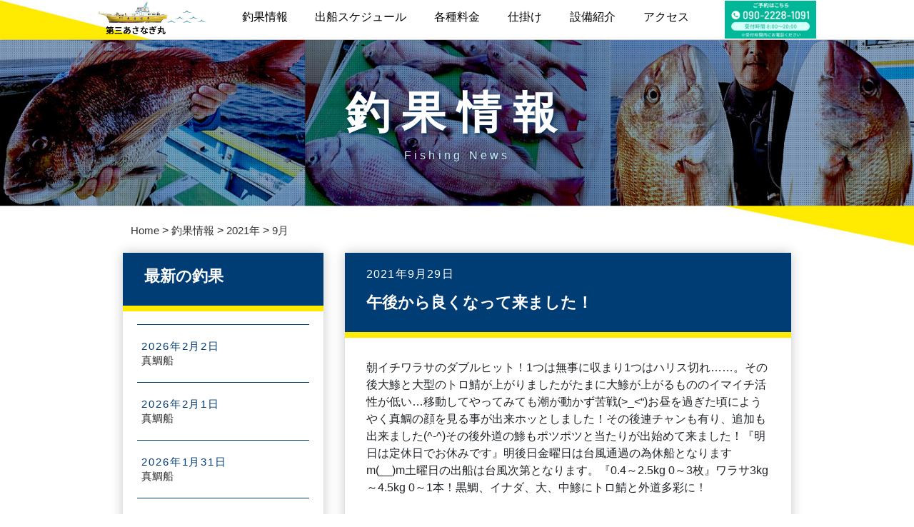

--- FILE ---
content_type: text/html; charset=UTF-8
request_url: https://dai3-asanagimaru.com/2021/09/
body_size: 9708
content:
<!DOCTYPE html><html lang="ja"><head><meta charset="UTF-8"><meta http-equiv="X-UA-Compatible" content="IE=edge"><meta name="viewport" content="width=device-width, initial-scale=1, shrink-to-fit=no"><link rel="pingback" href="https://dai3-asanagimaru.com/xmlrpc.php"><link media="all" href="https://dai3-asanagimaru.com/wp-content/cache/autoptimize/css/autoptimize_f6023751758fe973dfcb75eefab135e8.css" rel="stylesheet"><title>2021年9月 &#8211; 第三あさなぎ丸｜横浜・金沢八景の釣り船宿</title><meta name='robots' content='max-image-preview:large' /><link rel='dns-prefetch' href='//cdnjs.cloudflare.com' /><link rel="alternate" type="application/rss+xml" title="第三あさなぎ丸｜横浜・金沢八景の釣り船宿 &raquo; フィード" href="https://dai3-asanagimaru.com/feed/" /><link rel="alternate" type="application/rss+xml" title="第三あさなぎ丸｜横浜・金沢八景の釣り船宿 &raquo; コメントフィード" href="https://dai3-asanagimaru.com/comments/feed/" /> <script type="text/javascript" id="inline-script-1-js-after">(function (w, d, s, l, i) {
        w[l] = w[l] || [];
        w[l].push({
            'gtm.start':
                new Date().getTime(), event: 'gtm.js'
        });
        var f = d.getElementsByTagName(s)[0],
            j = d.createElement(s), dl = l != 'dataLayer' ? '&l=' + l : '';
        j.async = true;
        j.src =
            'https://www.googletagmanager.com/gtm.js?id=' + i + dl;
        f.parentNode.insertBefore(j, f);
    })(window, document, 'script', 'dataLayer', 'GTM-PPHH8VW');
//# sourceURL=inline-script-1-js-after</script> <script type="text/javascript" src="https://dai3-asanagimaru.com/wp-includes/js/jquery/jquery.min.js?ver=3.7.1" id="jquery-core-js"></script> <script type="text/javascript" src="//cdnjs.cloudflare.com/ajax/libs/jquery-easing/1.4.1/jquery.easing.min.js?ver=6.9" id="jquery-easing-js"></script> <link rel="https://api.w.org/" href="https://dai3-asanagimaru.com/wp-json/" /><link rel="EditURI" type="application/rsd+xml" title="RSD" href="https://dai3-asanagimaru.com/xmlrpc.php?rsd" /><meta name="generator" content="WordPress 6.9" /> <noscript><style>.lazyload[data-src]{display:none !important;}</style></noscript><link rel="icon" href="https://dai3-asanagimaru.com/wp-content/uploads/2021/04/cropped-dai3-asanagimaru02-32x32.png" sizes="32x32" /><link rel="icon" href="https://dai3-asanagimaru.com/wp-content/uploads/2021/04/cropped-dai3-asanagimaru02-192x192.png" sizes="192x192" /><link rel="apple-touch-icon" href="https://dai3-asanagimaru.com/wp-content/uploads/2021/04/cropped-dai3-asanagimaru02-180x180.png" /><meta name="msapplication-TileImage" content="https://dai3-asanagimaru.com/wp-content/uploads/2021/04/cropped-dai3-asanagimaru02-270x270.png" /></head><body class="archive date wp-theme-Asanagimaru"><noscript> <iframe src="https://www.googletagmanager.com/ns.html?id=GTM-PPHH8VW" height="0" width="0" style="display:none;visibility:hidden"></iframe> </noscript><div id="top"></div><header id="header" class="header"><div class="global-nav header-nav" id="js-global-nav"><div class="header-nav__tel-box"> <img src="[data-uri]" data-src="https://dai3-asanagimaru.com/wp-content/themes/Asanagimaru/img/nav_tel_pc.jpg" decoding="async" class="lazyload" data-eio-rwidth="446" data-eio-rheight="186" /><noscript><img src="https://dai3-asanagimaru.com/wp-content/themes/Asanagimaru/img/nav_tel_pc.jpg" data-eio="l" /></noscript></div><div class="menubutton" onclick="toggle()"> <i></i> <i></i> <i></i></div><div class="menu sp--none"><ul><li class="pc--none"> <a href="https://dai3-asanagimaru.com">トップ</a></li><li> <a href="https://dai3-asanagimaru.com/archive">釣果情報</a></li><li> <a href="https://dai3-asanagimaru.com/#schedule">出船スケジュール</a></li><li> <a href="https://dai3-asanagimaru.com/#plan">各種料金</a></li><li> <a href="https://dai3-asanagimaru.com/#tackle">仕掛け</a></li><li> <a href="https://dai3-asanagimaru.com/#facility">設備紹介</a></li><li> <a href="https://dai3-asanagimaru.com/#access">アクセス</a></li><div onclick="toggle()" class="menu_close_button"><p class="menu_close_button__txt">× 閉じる</p></div></ul></div><div class="menu menu--hide pc--none"><ul><li class="pc--none"> <a href="https://dai3-asanagimaru.com" onclick="toggle()">トップ</a></li><li> <a href="https://dai3-asanagimaru.com/archive" onclick="toggle()">釣果情報</a></li><li> <a href="https://dai3-asanagimaru.com/#schedule" onclick="toggle()">出船スケジュール</a></li><li> <a href="https://dai3-asanagimaru.com/#plan" onclick="toggle()">各種料金</a></li><li> <a href="https://dai3-asanagimaru.com/#tackle" onclick="toggle()">仕掛け</a></li><li> <a href="https://dai3-asanagimaru.com/#facility" onclick="toggle()">設備紹介</a></li><li> <a href="https://dai3-asanagimaru.com/#access" onclick="toggle()">アクセス</a></li><div onclick="toggle()" class="menu_close_button"><p class="menu_close_button__txt">× 閉じる</p></div></ul></div><div class="logo"><h1><a href="https://dai3-asanagimaru.com"><img src="[data-uri]" alt="第三あさなぎ丸" data-src="https://dai3-asanagimaru.com/wp-content/themes/Asanagimaru/img/logo.png" decoding="async" class="lazyload" data-eio-rwidth="266" data-eio-rheight="81" /><noscript><img src="https://dai3-asanagimaru.com/wp-content/themes/Asanagimaru/img/logo.png" alt="第三あさなぎ丸" data-eio="l" /></noscript></a></h1></div></div></header><main id="js-trigger"><section><div class="archive-block"><div class="fv-block__area"><div class="fv-block__area-con"><h1 class="fv-block__area-con__ttl">釣果情報</h1><p class="fv-block__area-con__small"> Fishing News</p></div> <img src="[data-uri]" class="archive-block__area-img pc--none lazyload" data-src="https://dai3-asanagimaru.com/wp-content/themes/Asanagimaru/img/fv_sp_archive.jpg" decoding="async" data-eio-rwidth="751" data-eio-rheight="615" /><noscript><img src="https://dai3-asanagimaru.com/wp-content/themes/Asanagimaru/img/fv_sp_archive.jpg" class="archive-block__area-img pc--none" data-eio="l" /></noscript><div class="archive-block__area-box"> <img src="[data-uri]" class="archive-block__area-img sp--none lazyload" data-src="https://dai3-asanagimaru.com/wp-content/themes/Asanagimaru/img/fv_pc_archive.jpg" decoding="async" data-eio-rwidth="1400" data-eio-rheight="377" /><noscript><img src="https://dai3-asanagimaru.com/wp-content/themes/Asanagimaru/img/fv_pc_archive.jpg" class="archive-block__area-img sp--none" data-eio="l" /></noscript></div></div></div><div class="bread-area sp--none"><div> <span property="itemListElement" typeof="ListItem"><a property="item" typeof="WebPage" title="Go to 第三あさなぎ丸｜横浜・金沢八景の釣り船宿." href="https://dai3-asanagimaru.com" class="home" ><span property="name">Home</span></a><meta property="position" content="1"></span> &gt; <span property="itemListElement" typeof="ListItem"><a property="item" typeof="WebPage" title="Go to 釣果情報." href="https://dai3-asanagimaru.com/archive/" class="post-root post post-post" ><span property="name">釣果情報</span></a><meta property="position" content="2"></span> &gt; <span property="itemListElement" typeof="ListItem"><a property="item" typeof="WebPage" title="Go to the 2021年 archives." href="https://dai3-asanagimaru.com/2021/" class="archive date-year" ><span property="name">2021年</span></a><meta property="position" content="3"></span> &gt; <span property="itemListElement" typeof="ListItem"><span property="name" class="archive date-month current-item">9月</span><meta property="url" content="https://dai3-asanagimaru.com/2021/09/"><meta property="position" content="4"></span></div></div><div class="content-area"><div class="content-area__side"><div class="blog-area"><div class="blog-block"><div class="blog-block__sec color--base"><h2 class="blog-block__sec-ttl">最新の釣果</h2></div><div class="block-border"></div></div><div class="blog-area__box blog-area__box-pd blog__block---archive"><div class="blog-area__box-block"><div id="recent-posts-3" class="widget widget_recent_entries"><h3 class="widgettitle"> </h3><ul><li> <a href="https://dai3-asanagimaru.com/2026/02/02/%e7%9c%9f%e9%af%9b%e8%88%b9-147/">真鯛船</a> <span class="post-date">2026年2月2日</span></li><li> <a href="https://dai3-asanagimaru.com/2026/02/01/%e7%9c%9f%e9%af%9b%e8%88%b9-146/">真鯛船</a> <span class="post-date">2026年2月1日</span></li><li> <a href="https://dai3-asanagimaru.com/2026/01/31/%e7%9c%9f%e9%af%9b%e8%88%b9-145/">真鯛船</a> <span class="post-date">2026年1月31日</span></li><li> <a href="https://dai3-asanagimaru.com/2026/01/30/%e7%9c%9f%e9%af%9b%e8%88%b9-144/">真鯛船</a> <span class="post-date">2026年1月30日</span></li><li> <a href="https://dai3-asanagimaru.com/2026/01/28/%e7%9c%9f%e9%af%9b%e8%88%b9-143/">真鯛船</a> <span class="post-date">2026年1月28日</span></li></ul></div></div></div></div><div class="blog-area"><div class="blog-block"><div class="blog-block__sec color--base"><h2 class="blog-block__sec-ttl">カテゴリ</h2></div><div class="block-border"></div></div><div class="blog-area__box"><div class="blog-area__box blog-area__box-pd blog__block---category"><div class="blog-area__box-block"><div id="categories-3" class="widget widget_categories"><h3 class="widgettitle">カテゴリー</h3><ul><li class="cat-item cat-item-3"><a href="https://dai3-asanagimaru.com/category/news/">お知らせ</a> (7)</li><li class="cat-item cat-item-1"><a href="https://dai3-asanagimaru.com/category/uncategorized/">未分類</a> (1,226)</li><li class="cat-item cat-item-2"><a href="https://dai3-asanagimaru.com/category/catch/">釣果</a> (22)</li></ul></div></div></div></div></div><div class="blog-area"><div class="blog-block"><div class="blog-block__sec color--base"><h2 class="blog-block__sec-ttl">アーカイブ</h2></div><div class="block-border"></div></div><div class="blog-area__box"><div class="blog-area__box blog-area__box-pd blog__block---archive"><div class="blog-area__box-block"><div id="archives-3" class="widget widget_archive"><h3 class="widgettitle"> </h3><ul><li><a href='https://dai3-asanagimaru.com/2026/02/'>2026年2月</a>&nbsp;(2)</li><li><a href='https://dai3-asanagimaru.com/2026/01/'>2026年1月</a>&nbsp;(22)</li><li><a href='https://dai3-asanagimaru.com/2025/12/'>2025年12月</a>&nbsp;(19)</li><li><a href='https://dai3-asanagimaru.com/2025/11/'>2025年11月</a>&nbsp;(24)</li><li><a href='https://dai3-asanagimaru.com/2025/10/'>2025年10月</a>&nbsp;(22)</li><li><a href='https://dai3-asanagimaru.com/2025/09/'>2025年9月</a>&nbsp;(22)</li><li><a href='https://dai3-asanagimaru.com/2025/08/'>2025年8月</a>&nbsp;(20)</li><li><a href='https://dai3-asanagimaru.com/2025/07/'>2025年7月</a>&nbsp;(21)</li><li><a href='https://dai3-asanagimaru.com/2025/06/'>2025年6月</a>&nbsp;(24)</li><li><a href='https://dai3-asanagimaru.com/2025/05/'>2025年5月</a>&nbsp;(19)</li><li><a href='https://dai3-asanagimaru.com/2025/04/'>2025年4月</a>&nbsp;(23)</li><li><a href='https://dai3-asanagimaru.com/2025/03/'>2025年3月</a>&nbsp;(21)</li><li><a href='https://dai3-asanagimaru.com/2025/02/'>2025年2月</a>&nbsp;(20)</li><li><a href='https://dai3-asanagimaru.com/2025/01/'>2025年1月</a>&nbsp;(20)</li><li><a href='https://dai3-asanagimaru.com/2024/12/'>2024年12月</a>&nbsp;(22)</li><li><a href='https://dai3-asanagimaru.com/2024/11/'>2024年11月</a>&nbsp;(20)</li><li><a href='https://dai3-asanagimaru.com/2024/10/'>2024年10月</a>&nbsp;(21)</li><li><a href='https://dai3-asanagimaru.com/2024/09/'>2024年9月</a>&nbsp;(23)</li><li><a href='https://dai3-asanagimaru.com/2024/08/'>2024年8月</a>&nbsp;(16)</li><li><a href='https://dai3-asanagimaru.com/2024/07/'>2024年7月</a>&nbsp;(22)</li><li><a href='https://dai3-asanagimaru.com/2024/06/'>2024年6月</a>&nbsp;(23)</li><li><a href='https://dai3-asanagimaru.com/2024/05/'>2024年5月</a>&nbsp;(18)</li><li><a href='https://dai3-asanagimaru.com/2024/04/'>2024年4月</a>&nbsp;(21)</li><li><a href='https://dai3-asanagimaru.com/2024/03/'>2024年3月</a>&nbsp;(18)</li><li><a href='https://dai3-asanagimaru.com/2024/02/'>2024年2月</a>&nbsp;(15)</li><li><a href='https://dai3-asanagimaru.com/2024/01/'>2024年1月</a>&nbsp;(19)</li><li><a href='https://dai3-asanagimaru.com/2023/12/'>2023年12月</a>&nbsp;(25)</li><li><a href='https://dai3-asanagimaru.com/2023/11/'>2023年11月</a>&nbsp;(21)</li><li><a href='https://dai3-asanagimaru.com/2023/10/'>2023年10月</a>&nbsp;(26)</li><li><a href='https://dai3-asanagimaru.com/2023/09/'>2023年9月</a>&nbsp;(24)</li><li><a href='https://dai3-asanagimaru.com/2023/08/'>2023年8月</a>&nbsp;(18)</li><li><a href='https://dai3-asanagimaru.com/2023/07/'>2023年7月</a>&nbsp;(21)</li><li><a href='https://dai3-asanagimaru.com/2023/06/'>2023年6月</a>&nbsp;(21)</li><li><a href='https://dai3-asanagimaru.com/2023/05/'>2023年5月</a>&nbsp;(22)</li><li><a href='https://dai3-asanagimaru.com/2023/04/'>2023年4月</a>&nbsp;(21)</li><li><a href='https://dai3-asanagimaru.com/2023/03/'>2023年3月</a>&nbsp;(21)</li><li><a href='https://dai3-asanagimaru.com/2023/02/'>2023年2月</a>&nbsp;(18)</li><li><a href='https://dai3-asanagimaru.com/2023/01/'>2023年1月</a>&nbsp;(22)</li><li><a href='https://dai3-asanagimaru.com/2022/12/'>2022年12月</a>&nbsp;(20)</li><li><a href='https://dai3-asanagimaru.com/2022/11/'>2022年11月</a>&nbsp;(24)</li><li><a href='https://dai3-asanagimaru.com/2022/10/'>2022年10月</a>&nbsp;(21)</li><li><a href='https://dai3-asanagimaru.com/2022/09/'>2022年9月</a>&nbsp;(22)</li><li><a href='https://dai3-asanagimaru.com/2022/08/'>2022年8月</a>&nbsp;(22)</li><li><a href='https://dai3-asanagimaru.com/2022/07/'>2022年7月</a>&nbsp;(24)</li><li><a href='https://dai3-asanagimaru.com/2022/06/'>2022年6月</a>&nbsp;(20)</li><li><a href='https://dai3-asanagimaru.com/2022/05/'>2022年5月</a>&nbsp;(27)</li><li><a href='https://dai3-asanagimaru.com/2022/04/'>2022年4月</a>&nbsp;(22)</li><li><a href='https://dai3-asanagimaru.com/2022/03/'>2022年3月</a>&nbsp;(21)</li><li><a href='https://dai3-asanagimaru.com/2022/02/'>2022年2月</a>&nbsp;(19)</li><li><a href='https://dai3-asanagimaru.com/2022/01/'>2022年1月</a>&nbsp;(24)</li><li><a href='https://dai3-asanagimaru.com/2021/12/'>2021年12月</a>&nbsp;(24)</li><li><a href='https://dai3-asanagimaru.com/2021/11/'>2021年11月</a>&nbsp;(23)</li><li><a href='https://dai3-asanagimaru.com/2021/10/'>2021年10月</a>&nbsp;(23)</li><li><a href='https://dai3-asanagimaru.com/2021/09/' aria-current="page">2021年9月</a>&nbsp;(25)</li><li><a href='https://dai3-asanagimaru.com/2021/08/'>2021年8月</a>&nbsp;(20)</li><li><a href='https://dai3-asanagimaru.com/2021/07/'>2021年7月</a>&nbsp;(25)</li><li><a href='https://dai3-asanagimaru.com/2021/06/'>2021年6月</a>&nbsp;(25)</li><li><a href='https://dai3-asanagimaru.com/2021/05/'>2021年5月</a>&nbsp;(25)</li><li><a href='https://dai3-asanagimaru.com/2021/04/'>2021年4月</a>&nbsp;(22)</li></ul></div></div></div></div></div></div><div class="content-area__box"><div class="blog-area post-1225 post type-post status-publish format-standard has-post-thumbnail hentry category-uncategorized" id="post-1225"><div class="blog-block"><div class="blog-block__sec color--base"><p class="blog-block__sec-date">2021年9月29日</p><h2 class="blog-block__sec-ttl">午後から良くなって来ました！</h2></div><div class="block-border"></div></div><div class="blog-area__box blog-block--pd"><p>朝イチワラサのダブルヒット！1つは無事に収まり1つはハリス切れ……。その後大鯵と大型のトロ鯖が上がりましたがたまに大鯵が上がるもののイマイチ活性が低い…移動してやってみても潮が動かず苦戦(&gt;_&lt;&#8220;)お昼を過ぎた頃にようやく真鯛の顔を見る事が出来ホッとしました！その後連チャンも有り、追加も出来ました(^-^)その後外道の鯵もポツポツと当たりが出始めて来ました！『明日は定休日でお休みです』明後日金曜日は台風通過の為休船となりますm(__)m土曜日の出船は台風次第となります。『0.4～2.5kg    0～3枚』ワラサ3kg～4.5kg  0～1本！黒鯛、イナダ、大、中鯵にトロ鯖と外道多彩に！</p><figure class="wp-block-image size-large"><img fetchpriority="high" decoding="async" width="1440" height="1920" src="[data-uri]" alt="" class="wp-image-1224 lazyload"   data-src="https://dai3-asanagimaru.com/wp-content/uploads/2021/09/dsc_15993020985777233735595.jpg" data-srcset="https://dai3-asanagimaru.com/wp-content/uploads/2021/09/dsc_15993020985777233735595.jpg 1440w, https://dai3-asanagimaru.com/wp-content/uploads/2021/09/dsc_15993020985777233735595-225x300.jpg 225w, https://dai3-asanagimaru.com/wp-content/uploads/2021/09/dsc_15993020985777233735595-768x1024.jpg 768w, https://dai3-asanagimaru.com/wp-content/uploads/2021/09/dsc_15993020985777233735595-1152x1536.jpg 1152w" data-sizes="auto" data-eio-rwidth="1440" data-eio-rheight="1920" /><noscript><img fetchpriority="high" decoding="async" width="1440" height="1920" src="https://dai3-asanagimaru.com/wp-content/uploads/2021/09/dsc_15993020985777233735595.jpg" alt="" class="wp-image-1224" srcset="https://dai3-asanagimaru.com/wp-content/uploads/2021/09/dsc_15993020985777233735595.jpg 1440w, https://dai3-asanagimaru.com/wp-content/uploads/2021/09/dsc_15993020985777233735595-225x300.jpg 225w, https://dai3-asanagimaru.com/wp-content/uploads/2021/09/dsc_15993020985777233735595-768x1024.jpg 768w, https://dai3-asanagimaru.com/wp-content/uploads/2021/09/dsc_15993020985777233735595-1152x1536.jpg 1152w" sizes="(max-width: 1440px) 100vw, 1440px" data-eio="l" /></noscript></figure><figure class="wp-block-image"><img decoding="async" width="1440" height="1920" src="[data-uri]" alt="" class="wp-image-1221 lazyload"   data-src="https://dai3-asanagimaru.com/wp-content/uploads/2021/09/dsc_15966557389655074854331.jpg" data-srcset="https://dai3-asanagimaru.com/wp-content/uploads/2021/09/dsc_15966557389655074854331.jpg 1440w, https://dai3-asanagimaru.com/wp-content/uploads/2021/09/dsc_15966557389655074854331-225x300.jpg 225w, https://dai3-asanagimaru.com/wp-content/uploads/2021/09/dsc_15966557389655074854331-768x1024.jpg 768w, https://dai3-asanagimaru.com/wp-content/uploads/2021/09/dsc_15966557389655074854331-1152x1536.jpg 1152w" data-sizes="auto" data-eio-rwidth="1440" data-eio-rheight="1920" /><noscript><img decoding="async" width="1440" height="1920" src="https://dai3-asanagimaru.com/wp-content/uploads/2021/09/dsc_15966557389655074854331.jpg" alt="" class="wp-image-1221" srcset="https://dai3-asanagimaru.com/wp-content/uploads/2021/09/dsc_15966557389655074854331.jpg 1440w, https://dai3-asanagimaru.com/wp-content/uploads/2021/09/dsc_15966557389655074854331-225x300.jpg 225w, https://dai3-asanagimaru.com/wp-content/uploads/2021/09/dsc_15966557389655074854331-768x1024.jpg 768w, https://dai3-asanagimaru.com/wp-content/uploads/2021/09/dsc_15966557389655074854331-1152x1536.jpg 1152w" sizes="(max-width: 1440px) 100vw, 1440px" data-eio="l" /></noscript></figure><figure class="wp-block-image"><img decoding="async" width="1440" height="1920" src="[data-uri]" alt="" class="wp-image-1223 lazyload"   data-src="https://dai3-asanagimaru.com/wp-content/uploads/2021/09/dsc_15984543157003243342806.jpg" data-srcset="https://dai3-asanagimaru.com/wp-content/uploads/2021/09/dsc_15984543157003243342806.jpg 1440w, https://dai3-asanagimaru.com/wp-content/uploads/2021/09/dsc_15984543157003243342806-225x300.jpg 225w, https://dai3-asanagimaru.com/wp-content/uploads/2021/09/dsc_15984543157003243342806-768x1024.jpg 768w, https://dai3-asanagimaru.com/wp-content/uploads/2021/09/dsc_15984543157003243342806-1152x1536.jpg 1152w" data-sizes="auto" data-eio-rwidth="1440" data-eio-rheight="1920" /><noscript><img decoding="async" width="1440" height="1920" src="https://dai3-asanagimaru.com/wp-content/uploads/2021/09/dsc_15984543157003243342806.jpg" alt="" class="wp-image-1223" srcset="https://dai3-asanagimaru.com/wp-content/uploads/2021/09/dsc_15984543157003243342806.jpg 1440w, https://dai3-asanagimaru.com/wp-content/uploads/2021/09/dsc_15984543157003243342806-225x300.jpg 225w, https://dai3-asanagimaru.com/wp-content/uploads/2021/09/dsc_15984543157003243342806-768x1024.jpg 768w, https://dai3-asanagimaru.com/wp-content/uploads/2021/09/dsc_15984543157003243342806-1152x1536.jpg 1152w" sizes="(max-width: 1440px) 100vw, 1440px" data-eio="l" /></noscript></figure><figure class="wp-block-image"><img decoding="async" width="1440" height="1920" src="[data-uri]" alt="" class="wp-image-1222 lazyload"   data-src="https://dai3-asanagimaru.com/wp-content/uploads/2021/09/dsc_1595325955510885331411.jpg" data-srcset="https://dai3-asanagimaru.com/wp-content/uploads/2021/09/dsc_1595325955510885331411.jpg 1440w, https://dai3-asanagimaru.com/wp-content/uploads/2021/09/dsc_1595325955510885331411-225x300.jpg 225w, https://dai3-asanagimaru.com/wp-content/uploads/2021/09/dsc_1595325955510885331411-768x1024.jpg 768w, https://dai3-asanagimaru.com/wp-content/uploads/2021/09/dsc_1595325955510885331411-1152x1536.jpg 1152w" data-sizes="auto" data-eio-rwidth="1440" data-eio-rheight="1920" /><noscript><img decoding="async" width="1440" height="1920" src="https://dai3-asanagimaru.com/wp-content/uploads/2021/09/dsc_1595325955510885331411.jpg" alt="" class="wp-image-1222" srcset="https://dai3-asanagimaru.com/wp-content/uploads/2021/09/dsc_1595325955510885331411.jpg 1440w, https://dai3-asanagimaru.com/wp-content/uploads/2021/09/dsc_1595325955510885331411-225x300.jpg 225w, https://dai3-asanagimaru.com/wp-content/uploads/2021/09/dsc_1595325955510885331411-768x1024.jpg 768w, https://dai3-asanagimaru.com/wp-content/uploads/2021/09/dsc_1595325955510885331411-1152x1536.jpg 1152w" sizes="(max-width: 1440px) 100vw, 1440px" data-eio="l" /></noscript></figure><div class="blog-area__box-sec"> <span><a href="" class="blog-area__box-sec__date">2021年9月29日</a></span> | <span><a href="https://dai3-asanagimaru.com/category/uncategorized/" class="blog-area__box-sec__category">未分類</a></span></div></div></div><div class="blog-area post-1217 post type-post status-publish format-standard has-post-thumbnail hentry category-uncategorized" id="post-1217"><div class="blog-block"><div class="blog-block__sec color--base"><p class="blog-block__sec-date">2021年9月28日</p><h2 class="blog-block__sec-ttl">ワラサや鯵も！</h2></div><div class="block-border"></div></div><div class="blog-area__box blog-block--pd"><p>今日の朝はなんとなく肌寒い感じでしたね(&gt;.&lt;)朝イチワラサが2発ヒットして1本は取れました(^-^)その後大鯵、中鯵が少し交じりましたが間が長く、移動してまた鯵が当たりました。途中またまたワラサが当たり2発中1本ゲット！後半になり良型3.8kgの真鯛！2.5kgの鯛も上がりました。最後に移動した所でも鯛と鯵が追加出来ました(^-^)帰ってから鯵を捌くとお腹の中は脂がべっとり！凄い美味しそうでした！</p><figure class="wp-block-image size-large"><img decoding="async" width="1440" height="1920" src="[data-uri]" alt="" class="wp-image-1216 lazyload"   data-src="https://dai3-asanagimaru.com/wp-content/uploads/2021/09/dsc_15933000421348383733652.jpg" data-srcset="https://dai3-asanagimaru.com/wp-content/uploads/2021/09/dsc_15933000421348383733652.jpg 1440w, https://dai3-asanagimaru.com/wp-content/uploads/2021/09/dsc_15933000421348383733652-225x300.jpg 225w, https://dai3-asanagimaru.com/wp-content/uploads/2021/09/dsc_15933000421348383733652-768x1024.jpg 768w, https://dai3-asanagimaru.com/wp-content/uploads/2021/09/dsc_15933000421348383733652-1152x1536.jpg 1152w" data-sizes="auto" data-eio-rwidth="1440" data-eio-rheight="1920" /><noscript><img decoding="async" width="1440" height="1920" src="https://dai3-asanagimaru.com/wp-content/uploads/2021/09/dsc_15933000421348383733652.jpg" alt="" class="wp-image-1216" srcset="https://dai3-asanagimaru.com/wp-content/uploads/2021/09/dsc_15933000421348383733652.jpg 1440w, https://dai3-asanagimaru.com/wp-content/uploads/2021/09/dsc_15933000421348383733652-225x300.jpg 225w, https://dai3-asanagimaru.com/wp-content/uploads/2021/09/dsc_15933000421348383733652-768x1024.jpg 768w, https://dai3-asanagimaru.com/wp-content/uploads/2021/09/dsc_15933000421348383733652-1152x1536.jpg 1152w" sizes="(max-width: 1440px) 100vw, 1440px" data-eio="l" /></noscript></figure><figure class="wp-block-image"><img decoding="async" width="1440" height="1920" src="[data-uri]" alt="" class="wp-image-1215 lazyload"   data-src="https://dai3-asanagimaru.com/wp-content/uploads/2021/09/dsc_1585488759230866637848.jpg" data-srcset="https://dai3-asanagimaru.com/wp-content/uploads/2021/09/dsc_1585488759230866637848.jpg 1440w, https://dai3-asanagimaru.com/wp-content/uploads/2021/09/dsc_1585488759230866637848-225x300.jpg 225w, https://dai3-asanagimaru.com/wp-content/uploads/2021/09/dsc_1585488759230866637848-768x1024.jpg 768w, https://dai3-asanagimaru.com/wp-content/uploads/2021/09/dsc_1585488759230866637848-1152x1536.jpg 1152w" data-sizes="auto" data-eio-rwidth="1440" data-eio-rheight="1920" /><noscript><img decoding="async" width="1440" height="1920" src="https://dai3-asanagimaru.com/wp-content/uploads/2021/09/dsc_1585488759230866637848.jpg" alt="" class="wp-image-1215" srcset="https://dai3-asanagimaru.com/wp-content/uploads/2021/09/dsc_1585488759230866637848.jpg 1440w, https://dai3-asanagimaru.com/wp-content/uploads/2021/09/dsc_1585488759230866637848-225x300.jpg 225w, https://dai3-asanagimaru.com/wp-content/uploads/2021/09/dsc_1585488759230866637848-768x1024.jpg 768w, https://dai3-asanagimaru.com/wp-content/uploads/2021/09/dsc_1585488759230866637848-1152x1536.jpg 1152w" sizes="(max-width: 1440px) 100vw, 1440px" data-eio="l" /></noscript></figure><figure class="wp-block-image"><img decoding="async" width="1440" height="1920" src="[data-uri]" alt="" class="wp-image-1212 lazyload"   data-src="https://dai3-asanagimaru.com/wp-content/uploads/2021/09/dsc_15815447746660677308812.jpg" data-srcset="https://dai3-asanagimaru.com/wp-content/uploads/2021/09/dsc_15815447746660677308812.jpg 1440w, https://dai3-asanagimaru.com/wp-content/uploads/2021/09/dsc_15815447746660677308812-225x300.jpg 225w, https://dai3-asanagimaru.com/wp-content/uploads/2021/09/dsc_15815447746660677308812-768x1024.jpg 768w, https://dai3-asanagimaru.com/wp-content/uploads/2021/09/dsc_15815447746660677308812-1152x1536.jpg 1152w" data-sizes="auto" data-eio-rwidth="1440" data-eio-rheight="1920" /><noscript><img decoding="async" width="1440" height="1920" src="https://dai3-asanagimaru.com/wp-content/uploads/2021/09/dsc_15815447746660677308812.jpg" alt="" class="wp-image-1212" srcset="https://dai3-asanagimaru.com/wp-content/uploads/2021/09/dsc_15815447746660677308812.jpg 1440w, https://dai3-asanagimaru.com/wp-content/uploads/2021/09/dsc_15815447746660677308812-225x300.jpg 225w, https://dai3-asanagimaru.com/wp-content/uploads/2021/09/dsc_15815447746660677308812-768x1024.jpg 768w, https://dai3-asanagimaru.com/wp-content/uploads/2021/09/dsc_15815447746660677308812-1152x1536.jpg 1152w" sizes="(max-width: 1440px) 100vw, 1440px" data-eio="l" /></noscript></figure><figure class="wp-block-image"><img decoding="async" width="1440" height="1920" src="[data-uri]" alt="" class="wp-image-1214 lazyload"   data-src="https://dai3-asanagimaru.com/wp-content/uploads/2021/09/dsc_15821082689031286922413.jpg" data-srcset="https://dai3-asanagimaru.com/wp-content/uploads/2021/09/dsc_15821082689031286922413.jpg 1440w, https://dai3-asanagimaru.com/wp-content/uploads/2021/09/dsc_15821082689031286922413-225x300.jpg 225w, https://dai3-asanagimaru.com/wp-content/uploads/2021/09/dsc_15821082689031286922413-768x1024.jpg 768w, https://dai3-asanagimaru.com/wp-content/uploads/2021/09/dsc_15821082689031286922413-1152x1536.jpg 1152w" data-sizes="auto" data-eio-rwidth="1440" data-eio-rheight="1920" /><noscript><img decoding="async" width="1440" height="1920" src="https://dai3-asanagimaru.com/wp-content/uploads/2021/09/dsc_15821082689031286922413.jpg" alt="" class="wp-image-1214" srcset="https://dai3-asanagimaru.com/wp-content/uploads/2021/09/dsc_15821082689031286922413.jpg 1440w, https://dai3-asanagimaru.com/wp-content/uploads/2021/09/dsc_15821082689031286922413-225x300.jpg 225w, https://dai3-asanagimaru.com/wp-content/uploads/2021/09/dsc_15821082689031286922413-768x1024.jpg 768w, https://dai3-asanagimaru.com/wp-content/uploads/2021/09/dsc_15821082689031286922413-1152x1536.jpg 1152w" sizes="(max-width: 1440px) 100vw, 1440px" data-eio="l" /></noscript><figcaption>お食い初めの鯛が釣れて良かったです。</figcaption></figure><figure class="wp-block-image"><img decoding="async" width="1440" height="1920" src="[data-uri]" alt="" class="wp-image-1213 lazyload"   data-src="https://dai3-asanagimaru.com/wp-content/uploads/2021/09/dsc_15872803666022517895578.jpg" data-srcset="https://dai3-asanagimaru.com/wp-content/uploads/2021/09/dsc_15872803666022517895578.jpg 1440w, https://dai3-asanagimaru.com/wp-content/uploads/2021/09/dsc_15872803666022517895578-225x300.jpg 225w, https://dai3-asanagimaru.com/wp-content/uploads/2021/09/dsc_15872803666022517895578-768x1024.jpg 768w, https://dai3-asanagimaru.com/wp-content/uploads/2021/09/dsc_15872803666022517895578-1152x1536.jpg 1152w" data-sizes="auto" data-eio-rwidth="1440" data-eio-rheight="1920" /><noscript><img decoding="async" width="1440" height="1920" src="https://dai3-asanagimaru.com/wp-content/uploads/2021/09/dsc_15872803666022517895578.jpg" alt="" class="wp-image-1213" srcset="https://dai3-asanagimaru.com/wp-content/uploads/2021/09/dsc_15872803666022517895578.jpg 1440w, https://dai3-asanagimaru.com/wp-content/uploads/2021/09/dsc_15872803666022517895578-225x300.jpg 225w, https://dai3-asanagimaru.com/wp-content/uploads/2021/09/dsc_15872803666022517895578-768x1024.jpg 768w, https://dai3-asanagimaru.com/wp-content/uploads/2021/09/dsc_15872803666022517895578-1152x1536.jpg 1152w" sizes="(max-width: 1440px) 100vw, 1440px" data-eio="l" /></noscript></figure><div class="blog-area__box-sec"> <span><a href="" class="blog-area__box-sec__date">2021年9月28日</a></span> | <span><a href="https://dai3-asanagimaru.com/category/uncategorized/" class="blog-area__box-sec__category">未分類</a></span></div></div></div><div class="blog-area post-1209 post type-post status-publish format-standard has-post-thumbnail hentry category-uncategorized" id="post-1209"><div class="blog-block"><div class="blog-block__sec color--base"><p class="blog-block__sec-date">2021年9月27日</p><h2 class="blog-block__sec-ttl">後半にポツポツと当たりました！</h2></div><div class="block-border"></div></div><div class="blog-area__box blog-block--pd"><figure class="wp-block-image size-large"><img decoding="async" width="1440" height="1920" src="[data-uri]" alt="" class="wp-image-1205 lazyload"   data-src="https://dai3-asanagimaru.com/wp-content/uploads/2021/09/dsc_15772785136942771186315.jpg" data-srcset="https://dai3-asanagimaru.com/wp-content/uploads/2021/09/dsc_15772785136942771186315.jpg 1440w, https://dai3-asanagimaru.com/wp-content/uploads/2021/09/dsc_15772785136942771186315-225x300.jpg 225w, https://dai3-asanagimaru.com/wp-content/uploads/2021/09/dsc_15772785136942771186315-768x1024.jpg 768w, https://dai3-asanagimaru.com/wp-content/uploads/2021/09/dsc_15772785136942771186315-1152x1536.jpg 1152w" data-sizes="auto" data-eio-rwidth="1440" data-eio-rheight="1920" /><noscript><img decoding="async" width="1440" height="1920" src="https://dai3-asanagimaru.com/wp-content/uploads/2021/09/dsc_15772785136942771186315.jpg" alt="" class="wp-image-1205" srcset="https://dai3-asanagimaru.com/wp-content/uploads/2021/09/dsc_15772785136942771186315.jpg 1440w, https://dai3-asanagimaru.com/wp-content/uploads/2021/09/dsc_15772785136942771186315-225x300.jpg 225w, https://dai3-asanagimaru.com/wp-content/uploads/2021/09/dsc_15772785136942771186315-768x1024.jpg 768w, https://dai3-asanagimaru.com/wp-content/uploads/2021/09/dsc_15772785136942771186315-1152x1536.jpg 1152w" sizes="(max-width: 1440px) 100vw, 1440px" data-eio="l" /></noscript></figure><p>今日は朝のうち大鯵がポツンポツンと当たる程度でイマイチパッとせず暫くして移動しました。移動してからワラサが上がりイナダも１本出ましたが後が続かず……。その後大鯵と中鯵が当たり始めて来ると真鯛も上がりました(^-^)後半はイナダが交じりました。大型ハリス切れも有りました……。『0.4～1.8kg  0～3枚！』</p><figure class="wp-block-image"><img decoding="async" width="1440" height="1920" src="[data-uri]" alt="" class="wp-image-1206 lazyload"   data-src="https://dai3-asanagimaru.com/wp-content/uploads/2021/09/dsc_15795849807801755382501.jpg" data-srcset="https://dai3-asanagimaru.com/wp-content/uploads/2021/09/dsc_15795849807801755382501.jpg 1440w, https://dai3-asanagimaru.com/wp-content/uploads/2021/09/dsc_15795849807801755382501-225x300.jpg 225w, https://dai3-asanagimaru.com/wp-content/uploads/2021/09/dsc_15795849807801755382501-768x1024.jpg 768w, https://dai3-asanagimaru.com/wp-content/uploads/2021/09/dsc_15795849807801755382501-1152x1536.jpg 1152w" data-sizes="auto" data-eio-rwidth="1440" data-eio-rheight="1920" /><noscript><img decoding="async" width="1440" height="1920" src="https://dai3-asanagimaru.com/wp-content/uploads/2021/09/dsc_15795849807801755382501.jpg" alt="" class="wp-image-1206" srcset="https://dai3-asanagimaru.com/wp-content/uploads/2021/09/dsc_15795849807801755382501.jpg 1440w, https://dai3-asanagimaru.com/wp-content/uploads/2021/09/dsc_15795849807801755382501-225x300.jpg 225w, https://dai3-asanagimaru.com/wp-content/uploads/2021/09/dsc_15795849807801755382501-768x1024.jpg 768w, https://dai3-asanagimaru.com/wp-content/uploads/2021/09/dsc_15795849807801755382501-1152x1536.jpg 1152w" sizes="(max-width: 1440px) 100vw, 1440px" data-eio="l" /></noscript></figure><figure class="wp-block-image"><img decoding="async" width="1440" height="1920" src="[data-uri]" alt="" class="wp-image-1208 lazyload"   data-src="https://dai3-asanagimaru.com/wp-content/uploads/2021/09/dscpdc_0001_burst202109271044021488910067628265651747.jpg" data-srcset="https://dai3-asanagimaru.com/wp-content/uploads/2021/09/dscpdc_0001_burst202109271044021488910067628265651747.jpg 1440w, https://dai3-asanagimaru.com/wp-content/uploads/2021/09/dscpdc_0001_burst202109271044021488910067628265651747-225x300.jpg 225w, https://dai3-asanagimaru.com/wp-content/uploads/2021/09/dscpdc_0001_burst202109271044021488910067628265651747-768x1024.jpg 768w, https://dai3-asanagimaru.com/wp-content/uploads/2021/09/dscpdc_0001_burst202109271044021488910067628265651747-1152x1536.jpg 1152w" data-sizes="auto" data-eio-rwidth="1440" data-eio-rheight="1920" /><noscript><img decoding="async" width="1440" height="1920" src="https://dai3-asanagimaru.com/wp-content/uploads/2021/09/dscpdc_0001_burst202109271044021488910067628265651747.jpg" alt="" class="wp-image-1208" srcset="https://dai3-asanagimaru.com/wp-content/uploads/2021/09/dscpdc_0001_burst202109271044021488910067628265651747.jpg 1440w, https://dai3-asanagimaru.com/wp-content/uploads/2021/09/dscpdc_0001_burst202109271044021488910067628265651747-225x300.jpg 225w, https://dai3-asanagimaru.com/wp-content/uploads/2021/09/dscpdc_0001_burst202109271044021488910067628265651747-768x1024.jpg 768w, https://dai3-asanagimaru.com/wp-content/uploads/2021/09/dscpdc_0001_burst202109271044021488910067628265651747-1152x1536.jpg 1152w" sizes="(max-width: 1440px) 100vw, 1440px" data-eio="l" /></noscript></figure><figure class="wp-block-image"><img decoding="async" width="1440" height="1920" src="[data-uri]" alt="" class="wp-image-1207 lazyload"   data-src="https://dai3-asanagimaru.com/wp-content/uploads/2021/09/dsc_15787615600836359013124.jpg" data-srcset="https://dai3-asanagimaru.com/wp-content/uploads/2021/09/dsc_15787615600836359013124.jpg 1440w, https://dai3-asanagimaru.com/wp-content/uploads/2021/09/dsc_15787615600836359013124-225x300.jpg 225w, https://dai3-asanagimaru.com/wp-content/uploads/2021/09/dsc_15787615600836359013124-768x1024.jpg 768w, https://dai3-asanagimaru.com/wp-content/uploads/2021/09/dsc_15787615600836359013124-1152x1536.jpg 1152w" data-sizes="auto" data-eio-rwidth="1440" data-eio-rheight="1920" /><noscript><img decoding="async" width="1440" height="1920" src="https://dai3-asanagimaru.com/wp-content/uploads/2021/09/dsc_15787615600836359013124.jpg" alt="" class="wp-image-1207" srcset="https://dai3-asanagimaru.com/wp-content/uploads/2021/09/dsc_15787615600836359013124.jpg 1440w, https://dai3-asanagimaru.com/wp-content/uploads/2021/09/dsc_15787615600836359013124-225x300.jpg 225w, https://dai3-asanagimaru.com/wp-content/uploads/2021/09/dsc_15787615600836359013124-768x1024.jpg 768w, https://dai3-asanagimaru.com/wp-content/uploads/2021/09/dsc_15787615600836359013124-1152x1536.jpg 1152w" sizes="(max-width: 1440px) 100vw, 1440px" data-eio="l" /></noscript></figure><div class="blog-area__box-sec"> <span><a href="" class="blog-area__box-sec__date">2021年9月27日</a></span> | <span><a href="https://dai3-asanagimaru.com/category/uncategorized/" class="blog-area__box-sec__category">未分類</a></span></div></div></div><div class="blog-area post-1202 post type-post status-publish format-standard has-post-thumbnail hentry category-uncategorized" id="post-1202"><div class="blog-block"><div class="blog-block__sec color--base"><p class="blog-block__sec-date">2021年9月26日</p><h2 class="blog-block__sec-ttl"></h2></div><div class="block-border"></div></div><div class="blog-area__box blog-block--pd"><p>午前中を中心にポツポツと！</p><p>今日は朝イチすぐに真鯛の顔を見ることが出来ました(^-^)その後大鯵がポツポツと当たり黒鯛も出ました。移動して後半にも鯵がまた交じりました(^-^)外道の鯵は幅広のいいのがいくつか出ました。『0.4～2.7kg   0～2枚！』</p><p></p><figure class="wp-block-image size-large"><img decoding="async" width="1440" height="1920" src="[data-uri]" alt="" class="wp-image-1199 lazyload"   data-src="https://dai3-asanagimaru.com/wp-content/uploads/2021/09/dsc_15651947146900019919660.jpg" data-srcset="https://dai3-asanagimaru.com/wp-content/uploads/2021/09/dsc_15651947146900019919660.jpg 1440w, https://dai3-asanagimaru.com/wp-content/uploads/2021/09/dsc_15651947146900019919660-225x300.jpg 225w, https://dai3-asanagimaru.com/wp-content/uploads/2021/09/dsc_15651947146900019919660-768x1024.jpg 768w, https://dai3-asanagimaru.com/wp-content/uploads/2021/09/dsc_15651947146900019919660-1152x1536.jpg 1152w" data-sizes="auto" data-eio-rwidth="1440" data-eio-rheight="1920" /><noscript><img decoding="async" width="1440" height="1920" src="https://dai3-asanagimaru.com/wp-content/uploads/2021/09/dsc_15651947146900019919660.jpg" alt="" class="wp-image-1199" srcset="https://dai3-asanagimaru.com/wp-content/uploads/2021/09/dsc_15651947146900019919660.jpg 1440w, https://dai3-asanagimaru.com/wp-content/uploads/2021/09/dsc_15651947146900019919660-225x300.jpg 225w, https://dai3-asanagimaru.com/wp-content/uploads/2021/09/dsc_15651947146900019919660-768x1024.jpg 768w, https://dai3-asanagimaru.com/wp-content/uploads/2021/09/dsc_15651947146900019919660-1152x1536.jpg 1152w" sizes="(max-width: 1440px) 100vw, 1440px" data-eio="l" /></noscript></figure><figure class="wp-block-image"><img decoding="async" width="1440" height="1920" src="[data-uri]" alt="" class="wp-image-1200 lazyload"   data-src="https://dai3-asanagimaru.com/wp-content/uploads/2021/09/dsc_15711905298864086552615.jpg" data-srcset="https://dai3-asanagimaru.com/wp-content/uploads/2021/09/dsc_15711905298864086552615.jpg 1440w, https://dai3-asanagimaru.com/wp-content/uploads/2021/09/dsc_15711905298864086552615-225x300.jpg 225w, https://dai3-asanagimaru.com/wp-content/uploads/2021/09/dsc_15711905298864086552615-768x1024.jpg 768w, https://dai3-asanagimaru.com/wp-content/uploads/2021/09/dsc_15711905298864086552615-1152x1536.jpg 1152w" data-sizes="auto" data-eio-rwidth="1440" data-eio-rheight="1920" /><noscript><img decoding="async" width="1440" height="1920" src="https://dai3-asanagimaru.com/wp-content/uploads/2021/09/dsc_15711905298864086552615.jpg" alt="" class="wp-image-1200" srcset="https://dai3-asanagimaru.com/wp-content/uploads/2021/09/dsc_15711905298864086552615.jpg 1440w, https://dai3-asanagimaru.com/wp-content/uploads/2021/09/dsc_15711905298864086552615-225x300.jpg 225w, https://dai3-asanagimaru.com/wp-content/uploads/2021/09/dsc_15711905298864086552615-768x1024.jpg 768w, https://dai3-asanagimaru.com/wp-content/uploads/2021/09/dsc_15711905298864086552615-1152x1536.jpg 1152w" sizes="(max-width: 1440px) 100vw, 1440px" data-eio="l" /></noscript></figure><figure class="wp-block-image"><img decoding="async" width="1440" height="1920" src="[data-uri]" alt="" class="wp-image-1198 lazyload"   data-src="https://dai3-asanagimaru.com/wp-content/uploads/2021/09/dsc_15674519185410213848711.jpg" data-srcset="https://dai3-asanagimaru.com/wp-content/uploads/2021/09/dsc_15674519185410213848711.jpg 1440w, https://dai3-asanagimaru.com/wp-content/uploads/2021/09/dsc_15674519185410213848711-225x300.jpg 225w, https://dai3-asanagimaru.com/wp-content/uploads/2021/09/dsc_15674519185410213848711-768x1024.jpg 768w, https://dai3-asanagimaru.com/wp-content/uploads/2021/09/dsc_15674519185410213848711-1152x1536.jpg 1152w" data-sizes="auto" data-eio-rwidth="1440" data-eio-rheight="1920" /><noscript><img decoding="async" width="1440" height="1920" src="https://dai3-asanagimaru.com/wp-content/uploads/2021/09/dsc_15674519185410213848711.jpg" alt="" class="wp-image-1198" srcset="https://dai3-asanagimaru.com/wp-content/uploads/2021/09/dsc_15674519185410213848711.jpg 1440w, https://dai3-asanagimaru.com/wp-content/uploads/2021/09/dsc_15674519185410213848711-225x300.jpg 225w, https://dai3-asanagimaru.com/wp-content/uploads/2021/09/dsc_15674519185410213848711-768x1024.jpg 768w, https://dai3-asanagimaru.com/wp-content/uploads/2021/09/dsc_15674519185410213848711-1152x1536.jpg 1152w" sizes="(max-width: 1440px) 100vw, 1440px" data-eio="l" /></noscript></figure><figure class="wp-block-image"><img decoding="async" width="1440" height="1920" src="[data-uri]" alt="" class="wp-image-1201 lazyload"   data-src="https://dai3-asanagimaru.com/wp-content/uploads/2021/09/dsc_15688512787809489558357.jpg" data-srcset="https://dai3-asanagimaru.com/wp-content/uploads/2021/09/dsc_15688512787809489558357.jpg 1440w, https://dai3-asanagimaru.com/wp-content/uploads/2021/09/dsc_15688512787809489558357-225x300.jpg 225w, https://dai3-asanagimaru.com/wp-content/uploads/2021/09/dsc_15688512787809489558357-768x1024.jpg 768w, https://dai3-asanagimaru.com/wp-content/uploads/2021/09/dsc_15688512787809489558357-1152x1536.jpg 1152w" data-sizes="auto" data-eio-rwidth="1440" data-eio-rheight="1920" /><noscript><img decoding="async" width="1440" height="1920" src="https://dai3-asanagimaru.com/wp-content/uploads/2021/09/dsc_15688512787809489558357.jpg" alt="" class="wp-image-1201" srcset="https://dai3-asanagimaru.com/wp-content/uploads/2021/09/dsc_15688512787809489558357.jpg 1440w, https://dai3-asanagimaru.com/wp-content/uploads/2021/09/dsc_15688512787809489558357-225x300.jpg 225w, https://dai3-asanagimaru.com/wp-content/uploads/2021/09/dsc_15688512787809489558357-768x1024.jpg 768w, https://dai3-asanagimaru.com/wp-content/uploads/2021/09/dsc_15688512787809489558357-1152x1536.jpg 1152w" sizes="(max-width: 1440px) 100vw, 1440px" data-eio="l" /></noscript></figure><div class="blog-area__box-sec"> <span><a href="" class="blog-area__box-sec__date">2021年9月26日</a></span> | <span><a href="https://dai3-asanagimaru.com/category/uncategorized/" class="blog-area__box-sec__category">未分類</a></span></div></div></div><div class="blog-area post-1196 post type-post status-publish format-standard hentry category-uncategorized" id="post-1196"><div class="blog-block"><div class="blog-block__sec color--base"><p class="blog-block__sec-date">2021年9月25日</p><h2 class="blog-block__sec-ttl">撃沈……。</h2></div><div class="block-border"></div></div><div class="blog-area__box blog-block--pd"><p>今日は朝から北風が強く走るのがやっとの海でした。朝イチ何やら当たりあり、そしてバラシ……。その後当たり無く移動するも海が悪く移動先で鯵が交じっても単発でした。転々と場所を移動してすぐに鯵、おおたまにトロ鯖が出てもやはり単発でした(&gt;_&lt;&#8220;)他に黒鯛が交じりました。また明日頑張りますm(__)m</p><div class="blog-area__box-sec"> <span><a href="" class="blog-area__box-sec__date">2021年9月25日</a></span> | <span><a href="https://dai3-asanagimaru.com/category/uncategorized/" class="blog-area__box-sec__category">未分類</a></span></div></div></div><div class="page__navigation--area"><div></div></div></div></div></section></main><footer><div class="footer-block"><div class="block-border"></div><div class="color--base footer-block__sec"><h3 class="fh-60 footer-block__ttl fz-60">第三あさなぎ丸</h3><p class="fh-70 footer-block__sec__txt fz-24">Daisan Asanagimaru</p></div><div class="color--base footer-block__btn"><a href="tel:090-2228-1091" class="footer-block__btn-link"><div class="footer-block__btn-link__box-inner"><div class="footer-block__btn-link__box"> <img src="[data-uri]" class="footer-block__btn-link__box-tel__img lazyload" data-src="https://dai3-asanagimaru.com/wp-content/themes/Asanagimaru/img/footer_icon_tel.png" decoding="async" data-eio-rwidth="52" data-eio-rheight="52" /><noscript><img src="https://dai3-asanagimaru.com/wp-content/themes/Asanagimaru/img/footer_icon_tel.png" class="footer-block__btn-link__box-tel__img" data-eio="l" /></noscript><p class="fh-60 footer-block__btn-link__box__txt fz-36">予約電話番号：090-2228-1091</p></div></div> </a></div><div class="color--base footer-block__menu"><ul class="footer-block__menu-ui"><li class="footer-block__menu-ui__items footer-block__menu-ui__items--1"> <a href="https://dai3-asanagimaru.com">TOPページ　　</a></li><li class="footer-block__menu-ui__items footer-block__menu-ui__items--2"> <a href="https://dai3-asanagimaru.com/#schedule">出船スケジュール</a></li><li class="footer-block__menu-ui__items footer-block__menu-ui__items--3 footer-block__menu-ui__items-border--bottom"> <a href="https://dai3-asanagimaru.com/#tackle">仕掛け</a></li><li class="footer-block__menu-ui__items footer-block__menu-ui__items--4"> <a href="https://dai3-asanagimaru.com/archive">釣果情報</a></li><li class="footer-block__menu-ui__items footer-block__menu-ui__items--5"> <a href="https://dai3-asanagimaru.com/#plan">各種料金</a></li><li class="footer-block__menu-ui__items footer-block__menu-ui__items--6 footer-block__menu-ui__items-border--bottom"> <a href="https://dai3-asanagimaru.com/#access">アクセス</a></li></ul></div> <address class="color--base footer-block__inner"><p class="fz-30">〒236-0024　横浜市金沢区乙舳町13</p></address><div class="footer-block__area"><div> <small class="footer-block__area-copy fz-30"><span>&#xA9;</span> 2021 第三あさなぎ丸 </small></div><div class="footer-block__area-box" style="display: none;"> <a href="" class="footer-block__area-box__inner"><img src="[data-uri]" data-src="https://dai3-asanagimaru.com/wp-content/themes/Asanagimaru/img/icon_youtube.png" decoding="async" class="lazyload" data-eio-rwidth="87" data-eio-rheight="87" /><noscript><img src="https://dai3-asanagimaru.com/wp-content/themes/Asanagimaru/img/icon_youtube.png" data-eio="l" /></noscript></a><a href=""> <img src="[data-uri]" data-src="https://dai3-asanagimaru.com/wp-content/themes/Asanagimaru/img/icon_twitter.png" decoding="async" class="lazyload" data-eio-rwidth="84" data-eio-rheight="84" /><noscript><img src="https://dai3-asanagimaru.com/wp-content/themes/Asanagimaru/img/icon_twitter.png" data-eio="l" /></noscript></a></div></div></div></footer> <a href="tel:090-2228-1091" class="pc--none utilitie-block__btn-link--s"><div class="utilitie-block__btn-link__box-inner--s"><div class="pd-20 utilitie-block__btn-link__box--s"> <img src="[data-uri]" class="utilitie-block__btn-link__box--s-img lazyload" data-src="https://dai3-asanagimaru.com/wp-content/themes/Asanagimaru/img/icon_tel_fix.png" decoding="async" data-eio-rwidth="73" data-eio-rheight="73" /><noscript><img src="https://dai3-asanagimaru.com/wp-content/themes/Asanagimaru/img/icon_tel_fix.png" class="utilitie-block__btn-link__box--s-img" data-eio="l" /></noscript><p class="fz-36 utilitie-block__btn-link__box__txt--s">電話予約はこちら<span class="fz-30">(8:00〜20:00)</span></p></div></div> </a> <script type="speculationrules">{"prefetch":[{"source":"document","where":{"and":[{"href_matches":"/*"},{"not":{"href_matches":["/wp-*.php","/wp-admin/*","/wp-content/uploads/*","/wp-content/*","/wp-content/plugins/*","/wp-content/themes/Asanagimaru/*","/*\\?(.+)"]}},{"not":{"selector_matches":"a[rel~=\"nofollow\"]"}},{"not":{"selector_matches":".no-prefetch, .no-prefetch a"}}]},"eagerness":"conservative"}]}</script> <script type="text/javascript" id="eio-lazy-load-js-before">var eio_lazy_vars = {"exactdn_domain":"","skip_autoscale":0,"threshold":0};
//# sourceURL=eio-lazy-load-js-before</script> <script id="wp-emoji-settings" type="application/json">{"baseUrl":"https://s.w.org/images/core/emoji/17.0.2/72x72/","ext":".png","svgUrl":"https://s.w.org/images/core/emoji/17.0.2/svg/","svgExt":".svg","source":{"concatemoji":"https://dai3-asanagimaru.com/wp-includes/js/wp-emoji-release.min.js?ver=6.9"}}</script> <script type="module">/*! This file is auto-generated */
const a=JSON.parse(document.getElementById("wp-emoji-settings").textContent),o=(window._wpemojiSettings=a,"wpEmojiSettingsSupports"),s=["flag","emoji"];function i(e){try{var t={supportTests:e,timestamp:(new Date).valueOf()};sessionStorage.setItem(o,JSON.stringify(t))}catch(e){}}function c(e,t,n){e.clearRect(0,0,e.canvas.width,e.canvas.height),e.fillText(t,0,0);t=new Uint32Array(e.getImageData(0,0,e.canvas.width,e.canvas.height).data);e.clearRect(0,0,e.canvas.width,e.canvas.height),e.fillText(n,0,0);const a=new Uint32Array(e.getImageData(0,0,e.canvas.width,e.canvas.height).data);return t.every((e,t)=>e===a[t])}function p(e,t){e.clearRect(0,0,e.canvas.width,e.canvas.height),e.fillText(t,0,0);var n=e.getImageData(16,16,1,1);for(let e=0;e<n.data.length;e++)if(0!==n.data[e])return!1;return!0}function u(e,t,n,a){switch(t){case"flag":return n(e,"\ud83c\udff3\ufe0f\u200d\u26a7\ufe0f","\ud83c\udff3\ufe0f\u200b\u26a7\ufe0f")?!1:!n(e,"\ud83c\udde8\ud83c\uddf6","\ud83c\udde8\u200b\ud83c\uddf6")&&!n(e,"\ud83c\udff4\udb40\udc67\udb40\udc62\udb40\udc65\udb40\udc6e\udb40\udc67\udb40\udc7f","\ud83c\udff4\u200b\udb40\udc67\u200b\udb40\udc62\u200b\udb40\udc65\u200b\udb40\udc6e\u200b\udb40\udc67\u200b\udb40\udc7f");case"emoji":return!a(e,"\ud83e\u1fac8")}return!1}function f(e,t,n,a){let r;const o=(r="undefined"!=typeof WorkerGlobalScope&&self instanceof WorkerGlobalScope?new OffscreenCanvas(300,150):document.createElement("canvas")).getContext("2d",{willReadFrequently:!0}),s=(o.textBaseline="top",o.font="600 32px Arial",{});return e.forEach(e=>{s[e]=t(o,e,n,a)}),s}function r(e){var t=document.createElement("script");t.src=e,t.defer=!0,document.head.appendChild(t)}a.supports={everything:!0,everythingExceptFlag:!0},new Promise(t=>{let n=function(){try{var e=JSON.parse(sessionStorage.getItem(o));if("object"==typeof e&&"number"==typeof e.timestamp&&(new Date).valueOf()<e.timestamp+604800&&"object"==typeof e.supportTests)return e.supportTests}catch(e){}return null}();if(!n){if("undefined"!=typeof Worker&&"undefined"!=typeof OffscreenCanvas&&"undefined"!=typeof URL&&URL.createObjectURL&&"undefined"!=typeof Blob)try{var e="postMessage("+f.toString()+"("+[JSON.stringify(s),u.toString(),c.toString(),p.toString()].join(",")+"));",a=new Blob([e],{type:"text/javascript"});const r=new Worker(URL.createObjectURL(a),{name:"wpTestEmojiSupports"});return void(r.onmessage=e=>{i(n=e.data),r.terminate(),t(n)})}catch(e){}i(n=f(s,u,c,p))}t(n)}).then(e=>{for(const n in e)a.supports[n]=e[n],a.supports.everything=a.supports.everything&&a.supports[n],"flag"!==n&&(a.supports.everythingExceptFlag=a.supports.everythingExceptFlag&&a.supports[n]);var t;a.supports.everythingExceptFlag=a.supports.everythingExceptFlag&&!a.supports.flag,a.supports.everything||((t=a.source||{}).concatemoji?r(t.concatemoji):t.wpemoji&&t.twemoji&&(r(t.twemoji),r(t.wpemoji)))});
//# sourceURL=https://dai3-asanagimaru.com/wp-includes/js/wp-emoji-loader.min.js</script> <script type="text/javascript">jQuery.noConflict();
					(
						function ( $ ) {
							$( function () {
								$( "area[href*=\\#],a[href*=\\#]:not([href=\\#]):not([href^='\\#tab']):not([href^='\\#quicktab']):not([href^='\\#pane'])" ).click( function () {
									if ( location.pathname.replace( /^\//, '' ) == this.pathname.replace( /^\//, '' ) && location.hostname == this.hostname ) {
										var target = $( this.hash );
										target = target.length ? target : $( '[name=' + this.hash.slice( 1 ) + ']' );
										if ( target.length ) {
											$( 'html,body' ).animate( {
												scrollTop: target.offset().top - 20											},900 , 'easeInQuint' );
											return false;
										}
									}
								} );
							} );
						}
					)( jQuery );</script> <script defer src="https://dai3-asanagimaru.com/wp-content/cache/autoptimize/js/autoptimize_c51b58bd4e30fd9bde2eef5f18ff382f.js"></script></body></html>

--- FILE ---
content_type: text/css
request_url: https://dai3-asanagimaru.com/wp-content/cache/autoptimize/css/autoptimize_f6023751758fe973dfcb75eefab135e8.css
body_size: 16847
content:
img:is([sizes=auto i],[sizes^="auto," i]){contain-intrinsic-size:3000px 1500px}
img.wp-smiley,img.emoji{display:inline !important;border:none !important;box-shadow:none !important;height:1em !important;width:1em !important;margin:0 .07em !important;vertical-align:-.1em !important;background:0 0 !important;padding:0 !important}
:root{--wp-block-synced-color:#7a00df;--wp-block-synced-color--rgb:122,0,223;--wp-bound-block-color:var(--wp-block-synced-color);--wp-editor-canvas-background:#ddd;--wp-admin-theme-color:#007cba;--wp-admin-theme-color--rgb:0,124,186;--wp-admin-theme-color-darker-10:#006ba1;--wp-admin-theme-color-darker-10--rgb:0,107,160.5;--wp-admin-theme-color-darker-20:#005a87;--wp-admin-theme-color-darker-20--rgb:0,90,135;--wp-admin-border-width-focus:2px}@media (min-resolution:192dpi){:root{--wp-admin-border-width-focus:1.5px}}.wp-element-button{cursor:pointer}:root .has-very-light-gray-background-color{background-color:#eee}:root .has-very-dark-gray-background-color{background-color:#313131}:root .has-very-light-gray-color{color:#eee}:root .has-very-dark-gray-color{color:#313131}:root .has-vivid-green-cyan-to-vivid-cyan-blue-gradient-background{background:linear-gradient(135deg,#00d084,#0693e3)}:root .has-purple-crush-gradient-background{background:linear-gradient(135deg,#34e2e4,#4721fb 50%,#ab1dfe)}:root .has-hazy-dawn-gradient-background{background:linear-gradient(135deg,#faaca8,#dad0ec)}:root .has-subdued-olive-gradient-background{background:linear-gradient(135deg,#fafae1,#67a671)}:root .has-atomic-cream-gradient-background{background:linear-gradient(135deg,#fdd79a,#004a59)}:root .has-nightshade-gradient-background{background:linear-gradient(135deg,#330968,#31cdcf)}:root .has-midnight-gradient-background{background:linear-gradient(135deg,#020381,#2874fc)}:root{--wp--preset--font-size--normal:16px;--wp--preset--font-size--huge:42px}.has-regular-font-size{font-size:1em}.has-larger-font-size{font-size:2.625em}.has-normal-font-size{font-size:var(--wp--preset--font-size--normal)}.has-huge-font-size{font-size:var(--wp--preset--font-size--huge)}.has-text-align-center{text-align:center}.has-text-align-left{text-align:left}.has-text-align-right{text-align:right}.has-fit-text{white-space:nowrap!important}#end-resizable-editor-section{display:none}.aligncenter{clear:both}.items-justified-left{justify-content:flex-start}.items-justified-center{justify-content:center}.items-justified-right{justify-content:flex-end}.items-justified-space-between{justify-content:space-between}.screen-reader-text{border:0;clip-path:inset(50%);height:1px;margin:-1px;overflow:hidden;padding:0;position:absolute;width:1px;word-wrap:normal!important}.screen-reader-text:focus{background-color:#ddd;clip-path:none;color:#444;display:block;font-size:1em;height:auto;left:5px;line-height:normal;padding:15px 23px 14px;text-decoration:none;top:5px;width:auto;z-index:100000}html :where(.has-border-color){border-style:solid}html :where([style*=border-top-color]){border-top-style:solid}html :where([style*=border-right-color]){border-right-style:solid}html :where([style*=border-bottom-color]){border-bottom-style:solid}html :where([style*=border-left-color]){border-left-style:solid}html :where([style*=border-width]){border-style:solid}html :where([style*=border-top-width]){border-top-style:solid}html :where([style*=border-right-width]){border-right-style:solid}html :where([style*=border-bottom-width]){border-bottom-style:solid}html :where([style*=border-left-width]){border-left-style:solid}html :where(img[class*=wp-image-]){height:auto;max-width:100%}:where(figure){margin:0 0 1em}html :where(.is-position-sticky){--wp-admin--admin-bar--position-offset:var(--wp-admin--admin-bar--height,0px)}@media screen and (max-width:600px){html :where(.is-position-sticky){--wp-admin--admin-bar--position-offset:0px}}
.wp-block-image>a,.wp-block-image>figure>a{display:inline-block}.wp-block-image img{box-sizing:border-box;height:auto;max-width:100%;vertical-align:bottom}@media not (prefers-reduced-motion){.wp-block-image img.hide{visibility:hidden}.wp-block-image img.show{animation:show-content-image .4s}}.wp-block-image[style*=border-radius] img,.wp-block-image[style*=border-radius]>a{border-radius:inherit}.wp-block-image.has-custom-border img{box-sizing:border-box}.wp-block-image.aligncenter{text-align:center}.wp-block-image.alignfull>a,.wp-block-image.alignwide>a{width:100%}.wp-block-image.alignfull img,.wp-block-image.alignwide img{height:auto;width:100%}.wp-block-image .aligncenter,.wp-block-image .alignleft,.wp-block-image .alignright,.wp-block-image.aligncenter,.wp-block-image.alignleft,.wp-block-image.alignright{display:table}.wp-block-image .aligncenter>figcaption,.wp-block-image .alignleft>figcaption,.wp-block-image .alignright>figcaption,.wp-block-image.aligncenter>figcaption,.wp-block-image.alignleft>figcaption,.wp-block-image.alignright>figcaption{caption-side:bottom;display:table-caption}.wp-block-image .alignleft{float:left;margin:.5em 1em .5em 0}.wp-block-image .alignright{float:right;margin:.5em 0 .5em 1em}.wp-block-image .aligncenter{margin-left:auto;margin-right:auto}.wp-block-image :where(figcaption){margin-bottom:1em;margin-top:.5em}.wp-block-image.is-style-circle-mask img{border-radius:9999px}@supports ((-webkit-mask-image:none) or (mask-image:none)) or (-webkit-mask-image:none){.wp-block-image.is-style-circle-mask img{border-radius:0;-webkit-mask-image:url('data:image/svg+xml;utf8,<svg viewBox="0 0 100 100" xmlns="http://www.w3.org/2000/svg"><circle cx="50" cy="50" r="50"/></svg>');mask-image:url('data:image/svg+xml;utf8,<svg viewBox="0 0 100 100" xmlns="http://www.w3.org/2000/svg"><circle cx="50" cy="50" r="50"/></svg>');mask-mode:alpha;-webkit-mask-position:center;mask-position:center;-webkit-mask-repeat:no-repeat;mask-repeat:no-repeat;-webkit-mask-size:contain;mask-size:contain}}:root :where(.wp-block-image.is-style-rounded img,.wp-block-image .is-style-rounded img){border-radius:9999px}.wp-block-image figure{margin:0}.wp-lightbox-container{display:flex;flex-direction:column;position:relative}.wp-lightbox-container img{cursor:zoom-in}.wp-lightbox-container img:hover+button{opacity:1}.wp-lightbox-container button{align-items:center;backdrop-filter:blur(16px) saturate(180%);background-color:#5a5a5a40;border:none;border-radius:4px;cursor:zoom-in;display:flex;height:20px;justify-content:center;opacity:0;padding:0;position:absolute;right:16px;text-align:center;top:16px;width:20px;z-index:100}@media not (prefers-reduced-motion){.wp-lightbox-container button{transition:opacity .2s ease}}.wp-lightbox-container button:focus-visible{outline:3px auto #5a5a5a40;outline:3px auto -webkit-focus-ring-color;outline-offset:3px}.wp-lightbox-container button:hover{cursor:pointer;opacity:1}.wp-lightbox-container button:focus{opacity:1}.wp-lightbox-container button:focus,.wp-lightbox-container button:hover,.wp-lightbox-container button:not(:hover):not(:active):not(.has-background){background-color:#5a5a5a40;border:none}.wp-lightbox-overlay{box-sizing:border-box;cursor:zoom-out;height:100vh;left:0;overflow:hidden;position:fixed;top:0;visibility:hidden;width:100%;z-index:100000}.wp-lightbox-overlay .close-button{align-items:center;cursor:pointer;display:flex;justify-content:center;min-height:40px;min-width:40px;padding:0;position:absolute;right:calc(env(safe-area-inset-right) + 16px);top:calc(env(safe-area-inset-top) + 16px);z-index:5000000}.wp-lightbox-overlay .close-button:focus,.wp-lightbox-overlay .close-button:hover,.wp-lightbox-overlay .close-button:not(:hover):not(:active):not(.has-background){background:0 0;border:none}.wp-lightbox-overlay .lightbox-image-container{height:var(--wp--lightbox-container-height);left:50%;overflow:hidden;position:absolute;top:50%;transform:translate(-50%,-50%);transform-origin:top left;width:var(--wp--lightbox-container-width);z-index:9999999999}.wp-lightbox-overlay .wp-block-image{align-items:center;box-sizing:border-box;display:flex;height:100%;justify-content:center;margin:0;position:relative;transform-origin:0 0;width:100%;z-index:3000000}.wp-lightbox-overlay .wp-block-image img{height:var(--wp--lightbox-image-height);min-height:var(--wp--lightbox-image-height);min-width:var(--wp--lightbox-image-width);width:var(--wp--lightbox-image-width)}.wp-lightbox-overlay .wp-block-image figcaption{display:none}.wp-lightbox-overlay button{background:0 0;border:none}.wp-lightbox-overlay .scrim{background-color:#fff;height:100%;opacity:.9;position:absolute;width:100%;z-index:2000000}.wp-lightbox-overlay.active{visibility:visible}@media not (prefers-reduced-motion){.wp-lightbox-overlay.active{animation:turn-on-visibility .25s both}.wp-lightbox-overlay.active img{animation:turn-on-visibility .35s both}.wp-lightbox-overlay.show-closing-animation:not(.active){animation:turn-off-visibility .35s both}.wp-lightbox-overlay.show-closing-animation:not(.active) img{animation:turn-off-visibility .25s both}.wp-lightbox-overlay.zoom.active{animation:none;opacity:1;visibility:visible}.wp-lightbox-overlay.zoom.active .lightbox-image-container{animation:lightbox-zoom-in .4s}.wp-lightbox-overlay.zoom.active .lightbox-image-container img{animation:none}.wp-lightbox-overlay.zoom.active .scrim{animation:turn-on-visibility .4s forwards}.wp-lightbox-overlay.zoom.show-closing-animation:not(.active){animation:none}.wp-lightbox-overlay.zoom.show-closing-animation:not(.active) .lightbox-image-container{animation:lightbox-zoom-out .4s}.wp-lightbox-overlay.zoom.show-closing-animation:not(.active) .lightbox-image-container img{animation:none}.wp-lightbox-overlay.zoom.show-closing-animation:not(.active) .scrim{animation:turn-off-visibility .4s forwards}}@keyframes show-content-image{0%{visibility:hidden}99%{visibility:hidden}to{visibility:visible}}@keyframes turn-on-visibility{0%{opacity:0}to{opacity:1}}@keyframes turn-off-visibility{0%{opacity:1;visibility:visible}99%{opacity:0;visibility:visible}to{opacity:0;visibility:hidden}}@keyframes lightbox-zoom-in{0%{transform:translate(calc((-100vw + var(--wp--lightbox-scrollbar-width))/2 + var(--wp--lightbox-initial-left-position)),calc(-50vh + var(--wp--lightbox-initial-top-position))) scale(var(--wp--lightbox-scale))}to{transform:translate(-50%,-50%) scale(1)}}@keyframes lightbox-zoom-out{0%{transform:translate(-50%,-50%) scale(1);visibility:visible}99%{visibility:visible}to{transform:translate(calc((-100vw + var(--wp--lightbox-scrollbar-width))/2 + var(--wp--lightbox-initial-left-position)),calc(-50vh + var(--wp--lightbox-initial-top-position))) scale(var(--wp--lightbox-scale));visibility:hidden}}
.is-small-text{font-size:.875em}.is-regular-text{font-size:1em}.is-large-text{font-size:2.25em}.is-larger-text{font-size:3em}.has-drop-cap:not(:focus):first-letter {float:left;font-size:8.4em;font-style:normal;font-weight:100;line-height:.68;margin:.05em .1em 0 0;text-transform:uppercase}body.rtl .has-drop-cap:not(:focus):first-letter {float:none;margin-left:.1em}p.has-drop-cap.has-background{overflow:hidden}:root :where(p.has-background){padding:1.25em 2.375em}:where(p.has-text-color:not(.has-link-color)) a{color:inherit}p.has-text-align-left[style*="writing-mode:vertical-lr"],p.has-text-align-right[style*="writing-mode:vertical-rl"]{rotate:180deg}
:root{--wp--preset--aspect-ratio--square:1;--wp--preset--aspect-ratio--4-3:4/3;--wp--preset--aspect-ratio--3-4:3/4;--wp--preset--aspect-ratio--3-2:3/2;--wp--preset--aspect-ratio--2-3:2/3;--wp--preset--aspect-ratio--16-9:16/9;--wp--preset--aspect-ratio--9-16:9/16;--wp--preset--color--black:#000;--wp--preset--color--cyan-bluish-gray:#abb8c3;--wp--preset--color--white:#fff;--wp--preset--color--pale-pink:#f78da7;--wp--preset--color--vivid-red:#cf2e2e;--wp--preset--color--luminous-vivid-orange:#ff6900;--wp--preset--color--luminous-vivid-amber:#fcb900;--wp--preset--color--light-green-cyan:#7bdcb5;--wp--preset--color--vivid-green-cyan:#00d084;--wp--preset--color--pale-cyan-blue:#8ed1fc;--wp--preset--color--vivid-cyan-blue:#0693e3;--wp--preset--color--vivid-purple:#9b51e0;--wp--preset--gradient--vivid-cyan-blue-to-vivid-purple:linear-gradient(135deg,#0693e3 0%,#9b51e0 100%);--wp--preset--gradient--light-green-cyan-to-vivid-green-cyan:linear-gradient(135deg,#7adcb4 0%,#00d082 100%);--wp--preset--gradient--luminous-vivid-amber-to-luminous-vivid-orange:linear-gradient(135deg,#fcb900 0%,#ff6900 100%);--wp--preset--gradient--luminous-vivid-orange-to-vivid-red:linear-gradient(135deg,#ff6900 0%,#cf2e2e 100%);--wp--preset--gradient--very-light-gray-to-cyan-bluish-gray:linear-gradient(135deg,#eee 0%,#a9b8c3 100%);--wp--preset--gradient--cool-to-warm-spectrum:linear-gradient(135deg,#4aeadc 0%,#9778d1 20%,#cf2aba 40%,#ee2c82 60%,#fb6962 80%,#fef84c 100%);--wp--preset--gradient--blush-light-purple:linear-gradient(135deg,#ffceec 0%,#9896f0 100%);--wp--preset--gradient--blush-bordeaux:linear-gradient(135deg,#fecda5 0%,#fe2d2d 50%,#6b003e 100%);--wp--preset--gradient--luminous-dusk:linear-gradient(135deg,#ffcb70 0%,#c751c0 50%,#4158d0 100%);--wp--preset--gradient--pale-ocean:linear-gradient(135deg,#fff5cb 0%,#b6e3d4 50%,#33a7b5 100%);--wp--preset--gradient--electric-grass:linear-gradient(135deg,#caf880 0%,#71ce7e 100%);--wp--preset--gradient--midnight:linear-gradient(135deg,#020381 0%,#2874fc 100%);--wp--preset--font-size--small:13px;--wp--preset--font-size--medium:20px;--wp--preset--font-size--large:36px;--wp--preset--font-size--x-large:42px;--wp--preset--spacing--20:.44rem;--wp--preset--spacing--30:.67rem;--wp--preset--spacing--40:1rem;--wp--preset--spacing--50:1.5rem;--wp--preset--spacing--60:2.25rem;--wp--preset--spacing--70:3.38rem;--wp--preset--spacing--80:5.06rem;--wp--preset--shadow--natural:6px 6px 9px rgba(0,0,0,.2);--wp--preset--shadow--deep:12px 12px 50px rgba(0,0,0,.4);--wp--preset--shadow--sharp:6px 6px 0px rgba(0,0,0,.2);--wp--preset--shadow--outlined:6px 6px 0px -3px #fff,6px 6px #000;--wp--preset--shadow--crisp:6px 6px 0px #000}:where(.is-layout-flex){gap:.5em}:where(.is-layout-grid){gap:.5em}body .is-layout-flex{display:flex}.is-layout-flex{flex-wrap:wrap;align-items:center}.is-layout-flex>:is(*,div){margin:0}body .is-layout-grid{display:grid}.is-layout-grid>:is(*,div){margin:0}:where(.wp-block-columns.is-layout-flex){gap:2em}:where(.wp-block-columns.is-layout-grid){gap:2em}:where(.wp-block-post-template.is-layout-flex){gap:1.25em}:where(.wp-block-post-template.is-layout-grid){gap:1.25em}.has-black-color{color:var(--wp--preset--color--black) !important}.has-cyan-bluish-gray-color{color:var(--wp--preset--color--cyan-bluish-gray) !important}.has-white-color{color:var(--wp--preset--color--white) !important}.has-pale-pink-color{color:var(--wp--preset--color--pale-pink) !important}.has-vivid-red-color{color:var(--wp--preset--color--vivid-red) !important}.has-luminous-vivid-orange-color{color:var(--wp--preset--color--luminous-vivid-orange) !important}.has-luminous-vivid-amber-color{color:var(--wp--preset--color--luminous-vivid-amber) !important}.has-light-green-cyan-color{color:var(--wp--preset--color--light-green-cyan) !important}.has-vivid-green-cyan-color{color:var(--wp--preset--color--vivid-green-cyan) !important}.has-pale-cyan-blue-color{color:var(--wp--preset--color--pale-cyan-blue) !important}.has-vivid-cyan-blue-color{color:var(--wp--preset--color--vivid-cyan-blue) !important}.has-vivid-purple-color{color:var(--wp--preset--color--vivid-purple) !important}.has-black-background-color{background-color:var(--wp--preset--color--black) !important}.has-cyan-bluish-gray-background-color{background-color:var(--wp--preset--color--cyan-bluish-gray) !important}.has-white-background-color{background-color:var(--wp--preset--color--white) !important}.has-pale-pink-background-color{background-color:var(--wp--preset--color--pale-pink) !important}.has-vivid-red-background-color{background-color:var(--wp--preset--color--vivid-red) !important}.has-luminous-vivid-orange-background-color{background-color:var(--wp--preset--color--luminous-vivid-orange) !important}.has-luminous-vivid-amber-background-color{background-color:var(--wp--preset--color--luminous-vivid-amber) !important}.has-light-green-cyan-background-color{background-color:var(--wp--preset--color--light-green-cyan) !important}.has-vivid-green-cyan-background-color{background-color:var(--wp--preset--color--vivid-green-cyan) !important}.has-pale-cyan-blue-background-color{background-color:var(--wp--preset--color--pale-cyan-blue) !important}.has-vivid-cyan-blue-background-color{background-color:var(--wp--preset--color--vivid-cyan-blue) !important}.has-vivid-purple-background-color{background-color:var(--wp--preset--color--vivid-purple) !important}.has-black-border-color{border-color:var(--wp--preset--color--black) !important}.has-cyan-bluish-gray-border-color{border-color:var(--wp--preset--color--cyan-bluish-gray) !important}.has-white-border-color{border-color:var(--wp--preset--color--white) !important}.has-pale-pink-border-color{border-color:var(--wp--preset--color--pale-pink) !important}.has-vivid-red-border-color{border-color:var(--wp--preset--color--vivid-red) !important}.has-luminous-vivid-orange-border-color{border-color:var(--wp--preset--color--luminous-vivid-orange) !important}.has-luminous-vivid-amber-border-color{border-color:var(--wp--preset--color--luminous-vivid-amber) !important}.has-light-green-cyan-border-color{border-color:var(--wp--preset--color--light-green-cyan) !important}.has-vivid-green-cyan-border-color{border-color:var(--wp--preset--color--vivid-green-cyan) !important}.has-pale-cyan-blue-border-color{border-color:var(--wp--preset--color--pale-cyan-blue) !important}.has-vivid-cyan-blue-border-color{border-color:var(--wp--preset--color--vivid-cyan-blue) !important}.has-vivid-purple-border-color{border-color:var(--wp--preset--color--vivid-purple) !important}.has-vivid-cyan-blue-to-vivid-purple-gradient-background{background:var(--wp--preset--gradient--vivid-cyan-blue-to-vivid-purple) !important}.has-light-green-cyan-to-vivid-green-cyan-gradient-background{background:var(--wp--preset--gradient--light-green-cyan-to-vivid-green-cyan) !important}.has-luminous-vivid-amber-to-luminous-vivid-orange-gradient-background{background:var(--wp--preset--gradient--luminous-vivid-amber-to-luminous-vivid-orange) !important}.has-luminous-vivid-orange-to-vivid-red-gradient-background{background:var(--wp--preset--gradient--luminous-vivid-orange-to-vivid-red) !important}.has-very-light-gray-to-cyan-bluish-gray-gradient-background{background:var(--wp--preset--gradient--very-light-gray-to-cyan-bluish-gray) !important}.has-cool-to-warm-spectrum-gradient-background{background:var(--wp--preset--gradient--cool-to-warm-spectrum) !important}.has-blush-light-purple-gradient-background{background:var(--wp--preset--gradient--blush-light-purple) !important}.has-blush-bordeaux-gradient-background{background:var(--wp--preset--gradient--blush-bordeaux) !important}.has-luminous-dusk-gradient-background{background:var(--wp--preset--gradient--luminous-dusk) !important}.has-pale-ocean-gradient-background{background:var(--wp--preset--gradient--pale-ocean) !important}.has-electric-grass-gradient-background{background:var(--wp--preset--gradient--electric-grass) !important}.has-midnight-gradient-background{background:var(--wp--preset--gradient--midnight) !important}.has-small-font-size{font-size:var(--wp--preset--font-size--small) !important}.has-medium-font-size{font-size:var(--wp--preset--font-size--medium) !important}.has-large-font-size{font-size:var(--wp--preset--font-size--large) !important}.has-x-large-font-size{font-size:var(--wp--preset--font-size--x-large) !important}
/*! This file is auto-generated */
.wp-block-button__link{color:#fff;background-color:#32373c;border-radius:9999px;box-shadow:none;text-decoration:none;padding:calc(.667em + 2px) calc(1.333em + 2px);font-size:1.125em}.wp-block-file__button{background:#32373c;color:#fff;text-decoration:none}
@import"http://fonts.googleapis.com/earlyaccess/notosansjp.css";*,*:before,*:after{box-sizing:border-box}html{font-family:"Noto Sans JP";line-height:1.15;-webkit-text-size-adjust:100%;-webkit-tap-highlight-color:rgba(0,0,0,0)}article,aside,figcaption,figure,footer,header,hgroup,main,nav,section{display:block}body{margin:0;font-family:-apple-system,BlinkMacSystemFont,"Segoe UI",Roboto,"Helvetica Neue",Arial,"Noto Sans","Liberation Sans",sans-serif,"Apple Color Emoji","Segoe UI Emoji","Segoe UI Symbol","Noto Color Emoji";font-size:1rem;font-weight:400;line-height:1.5;color:#212529;text-align:left;background-color:#fff}[tabindex="-1"]:focus:not(:focus-visible){outline:0 !important}hr{box-sizing:content-box;height:0;overflow:visible}h1,h2,h3,h4,h5,h6{margin-top:0;margin-bottom:.5rem}p{margin-top:0;margin-bottom:1rem}abbr[title],abbr[data-original-title]{text-decoration:underline;-webkit-text-decoration:underline dotted;text-decoration:underline dotted;cursor:help;border-bottom:0;-webkit-text-decoration-skip-ink:none;text-decoration-skip-ink:none}address{margin-bottom:1rem;font-style:normal;line-height:inherit}ol,ul,dl{margin-top:0;margin-bottom:1rem}ol ol,ul ul,ol ul,ul ol{margin-bottom:0}dt{font-weight:700}dd{margin-bottom:.5rem;margin-left:0}blockquote{margin:0 0 1rem}b,strong{font-weight:bolder}small{font-size:80%}sub,sup{position:relative;font-size:75%;line-height:0;vertical-align:baseline}sub{bottom:-.25em}sup{top:-.5em}a{color:#007bff;text-decoration:none;background-color:transparent}a:hover{color:#0056b3;text-decoration:underline}a:not([href]):not([class]){color:inherit;text-decoration:none}a:not([href]):not([class]):hover{color:inherit;text-decoration:none}pre,code,kbd,samp{font-family:SFMono-Regular,Menlo,Monaco,Consolas,"Liberation Mono","Courier New",monospace;font-size:1em}pre{margin-top:0;margin-bottom:1rem;overflow:auto;-ms-overflow-style:scrollbar}figure{margin:0 0 1rem}img{vertical-align:middle;border-style:none;max-width:100%}svg{overflow:hidden;vertical-align:middle}table{border-collapse:collapse}caption{padding-top:.75rem;padding-bottom:.75rem;color:#6c757d;text-align:left;caption-side:bottom}th{text-align:inherit;text-align:-webkit-match-parent}label{display:inline-block;margin-bottom:.5rem}button{border-radius:0}button:focus:not(:focus-visible){outline:0}input,button,select,optgroup,textarea{margin:0;font-family:inherit;font-size:inherit;line-height:inherit}button,input{overflow:visible}button,select{text-transform:none}[role=button]{cursor:pointer}select{word-wrap:normal}button,[type=button],[type=reset],[type=submit]{-webkit-appearance:button}button:not(:disabled),[type=button]:not(:disabled),[type=reset]:not(:disabled),[type=submit]:not(:disabled){cursor:pointer}button::-moz-focus-inner,[type=button]::-moz-focus-inner,[type=reset]::-moz-focus-inner,[type=submit]::-moz-focus-inner{padding:0;border-style:none}input[type=radio],input[type=checkbox]{box-sizing:border-box;padding:0}textarea{overflow:auto;resize:vertical}fieldset{min-width:0;padding:0;margin:0;border:0}legend{display:block;width:100%;max-width:100%;padding:0;margin-bottom:.5rem;font-size:1.5rem;line-height:inherit;color:inherit;white-space:normal}progress{vertical-align:baseline}[type=number]::-webkit-inner-spin-button,[type=number]::-webkit-outer-spin-button{height:auto}[type=search]{outline-offset:-2px;-webkit-appearance:none}[type=search]::-webkit-search-decoration{-webkit-appearance:none}::-webkit-file-upload-button{font:inherit;-webkit-appearance:button}output{display:inline-block}summary{display:list-item;cursor:pointer}template{display:none}[hidden]{display:none !important}html{font-family:"Noto Sans JP",sans-serif}body{font-family:"Noto Sans JP",sans-serif}@media(min-width:1401px){body{max-width:1400px;margin-left:auto;margin-right:auto}}p{font-family:"Noto Sans JP",sans-serif}h1,h2,h3,h4,h5,h6{font-family:"Noto Sans JP",sans-serif}td{font-family:"Noto Sans JP",sans-serif}a{font-family:"Noto Sans JP",sans-serif}a:hover{text-decoration:none;opacity:.8}.ma{margin-right:auto;margin-left:auto}.color--base{background-color:#003d75}@media(max-width:750px){.fz-24{font-size:calc((100vw - 375px)/62.5 + 12px)}.fz-28{font-size:calc((100vw - 375px)/26.7 + 14px)}.fz-30{font-size:calc((100vw - 375px)/25 + 15px)}.fz-32{font-size:calc((100vw - 375px)/23.4 + 16px)}.fz-34{font-size:calc((100vw - 375px)/22 + 17px)}.fz-36{font-size:calc((100vw - 375px)/20.8 + 18px)}.fz-38{font-size:calc((100vw - 375px)/19.7 + 19px)}.fz-40{font-size:calc((100vw - 375px)/18.75 + 20px)}.fz-42{font-size:calc((100vw - 375px)/17.8 + 21px)}.fz-48{font-size:calc((100vw - 375px)/15.6 + 24px)}.fz-50{font-size:calc((100vw - 375px)/15 + 25px)}.fz-54{font-size:calc((100vw - 375px)/13.8 + 27px)}.fz-60{font-size:calc((100vw - 375px)/12.5 + 30px)}.fz-80{font-size:calc((100vw - 375px)/9.37 + 40px)}}@media(max-width:750px){.fh-60{line-height:calc((100vw - 375px)/12.5 + 30px)}.fh-64{line-height:calc((100vw - 375px)/11.7 + 32px)}.fh-70{line-height:calc((100vw - 375px)/10.7 + 35px)}.fh-72{line-height:calc((100vw - 375px)/10.4 + 36px)}.fh-78{line-height:calc((100vw - 375px)/9.61 + 39px)}}@media(max-width:750px){.pd-20{padding:calc((100vw - 375px)/37.5 + 10px)}}.block__ttl{color:#fff;font-size:calc((100vw - 375px)/15 + 25px);font-weight:700;font-style:normal;letter-spacing:normal;line-height:calc((100vw - 375px)/10.7 + 35px);text-align:center;margin-bottom:0}@media screen and (min-width:751px)and (max-width:1400px){.block__ttl{color:#fff;font-size:calc((100vw - 750px)/24 + 27px);font-weight:700;font-style:normal;letter-spacing:normal;line-height:calc((100vw - 750px)/18.5 + 35px);text-align:center}}@media(min-width:1401px){.block__ttl{color:#fff;font-size:54px;font-weight:700;font-style:normal;letter-spacing:normal;line-height:70px;text-align:center}}.block__sec__txt{color:#bfeffa;font-style:normal;letter-spacing:normal;line-height:calc((100vw - 375px)/10.7 + 35px);text-align:center;font-weight:500;margin-bottom:0}@media screen and (min-width:751px)and (max-width:1400px){.block__sec__txt{color:#bfeffa;font-size:calc((100vw - 750px)/86.6 + 7.5px);font-style:normal;letter-spacing:normal;line-height:calc((100vw - 750px)/18.5 + 35px);text-align:center;font-weight:500;margin-bottom:0}}@media(min-width:1401px){.block__sec__txt{color:#bfeffa;font-size:15px;font-style:normal;letter-spacing:normal;line-height:70px;text-align:center;font-weight:500;margin-bottom:0}}.block-border{background-color:#ffea00;height:8px;width:100%}.banner-block{text-align:center;max-width:1000px;margin-left:auto;margin-right:auto;border:1px solid #000}.banner-block img{width:100%}.indent{text-indent:-30px;padding-left:36px}.utilitie-block__btn-link--s{border:0 solid #030000;background-color:#00b898;display:block;width:100%;position:fixed;z-index:9999;bottom:0;left:0;right:0;padding:5px}.utilitie-block__btn-link__box--s{border-radius:10px;border:2px solid #fff;background-color:#33c6ad;display:-webkit-flex;display:flex;-webkit-justify-content:center;justify-content:center;-webkit-align-items:center;align-items:center;max-width:100%;width:750px;margin-left:auto;margin-right:auto;padding:4px}.utilitie-block__btn-link__box__txt--s{color:#fff;font-weight:700;margin-bottom:0}.utilitie-block__btn-link__box__txt--s span{font-weight:700;font-style:normal;letter-spacing:normal}.utilitie-block__btn-link__box--s-img{width:calc((100vw - 375px)/10.4 + 36px);margin-right:6px}@media(min-width:751px){.pc--none{display:none !important}}@media(max-width:750px){.sp--none{display:none !important}}@media(min-width:751px){.pc-fix__tel{right:0;z-index:9999;max-width:435px;position:fixed;top:calc(576/1400*100vw)}}.wordpress__block{margin-left:auto;margin-right:auto;text-align:center}@media screen and (min-width:751px){.br-pc{display:none}.br-sp{display:block}}@media screen and (max-width:750px){.br-pc{display:block}.br-sp{display:none}}@media(min-width:751px){.container{width:1022px;max-width:100%;margin-left:auto;margin-right:auto}}.cp_box *,.cp_box *:before,.cp_box *:after{box-sizing:border-box}.cp_box{position:relative}.cp_box .check__box{position:absolute;z-index:1;bottom:0;width:100%;height:140px;cursor:pointer;text-align:center;background:linear-gradient(to bottom,rgba(250,252,252,0) 0%,rgba(250,252,252,.95) 90%)}.cp_box input:checked+.check__box{background:inherit}.cp_box .check__box:after{position:absolute;z-index:2;bottom:20px;left:50%;width:calc((100vw - 375px)/1.3 + 287px);content:"＋ 続きを読む";-webkit-transform:translate(-50%,0);transform:translate(-50%,0);border-radius:45px;background-color:#e1e1e1;color:#222;font-size:calc((100vw - 375px)/23 + 16px);font-weight:500;font-style:normal;letter-spacing:normal;padding-top:4%;padding-bottom:4%}.cp_box input{display:none}.cp_box .cp_container{overflow:hidden;height:250px;transition:all .5s}@media(min-width:751px){.cp_box .cp_container{overflow:hidden;height:auto;transition:all .5s}}.cp_box input:checked+.check__box:after{font-family:FontAwesome;content:"- 閉じる";font-size:calc((100vw - 375px)/23 + 16px);font-weight:500;color:#222}.cp_box input:checked~.cp_container{height:auto;padding-bottom:80px;transition:all .5s}@media(min-width:751px){.check__box{display:none}}@media(max-width:750px){.block-ttl__img{width:180px;width:calc((100vw - 375px)/4.1 + 90px)}}.fv-block{margin-top:0}@media screen and (min-width:751px)and (max-width:1400px){.fv-block{margin-top:calc(-68/1400*100vw)}}@media(min-width:1401px){.fv-block{margin-top:-60px}}.fv-block__area{width:100%;position:relative}.fv-block__area-img{width:100%}.fv-block__sec{position:absolute;top:33%;left:0;right:0;display:-webkit-flex;display:flex;-webkit-flex-direction:column;flex-direction:column;-webkit-align-items:center;align-items:center;-webkit-justify-content:center;justify-content:center}@media screen and (min-width:751px)and (max-width:1400px){.fv-block__sec{position:absolute;display:-webkit-flex;display:flex;-webkit-flex-direction:column;flex-direction:column;-webkit-align-items:center;align-items:center;-webkit-justify-content:center;justify-content:center;top:calc(286/1400*100vw)}}@media(min-width:1401px){.fv-block__sec{position:absolute;display:-webkit-flex;display:flex;-webkit-flex-direction:column;flex-direction:column;-webkit-align-items:center;align-items:center;-webkit-justify-content:center;justify-content:center;top:276px}}.fv-block__sec--ttl{text-shadow:0 2px 4px #000;color:#fff;font-size:calc((100vw - 375px)/15.6 + 24px);font-weight:700;font-style:normal;letter-spacing:normal;line-height:calc((100vw - 375px)/7 + 53px);text-align:center}@media screen and (min-width:751px)and (max-width:1400px){.fv-block__sec--ttl{text-shadow:0 2px 4px #000;color:#fff;font-size:calc(57/1400*100vw);font-weight:700;font-style:normal;letter-spacing:normal;line-height:calc((100vw - 750px)/18.7 + 35px);text-align:center;position:absolute;margin-top:calc(30/1400*100vw)}}@media(min-width:1401px){.fv-block__sec--ttl{text-shadow:0 2px 4px #000;color:#fff;font-size:57px;font-weight:700;font-style:normal;letter-spacing:normal;text-align:center;position:absolute;line-height:100.24px;margin-top:calc(30/1400*100vw)}}.fv-block__sec--h2{color:#000;font-size:calc((100vw - 375px)/18.75 + 20px);font-weight:700;font-style:normal;letter-spacing:normal;text-align:center;position:absolute;top:6px;left:0;right:0;margin-bottom:0}@media screen and (min-width:751px)and (max-width:1400px){.fv-block__sec--h2{color:#000;font-size:calc((100vw - 750px)/43.3 + 15px);font-weight:700;font-style:normal;letter-spacing:normal;text-align:center;margin-bottom:0;z-index:3;position:absolute;top:calc(-150/1400*100vw)}}@media(min-width:1401px){.fv-block__sec--h2{color:#000;font-size:30px;font-weight:700;font-style:normal;letter-spacing:normal;text-align:center;margin-bottom:0;z-index:3;position:absolute;line-height:80px;top:-156px}}.fv-block__sec--ttl span{text-shadow:0 3px 4px #000;color:#fff;font-size:calc((100vw - 375px)/8 + 46.5px);font-weight:700;font-style:normal;letter-spacing:normal;line-height:calc((100vw - 375px)/12.5 + 30px);text-align:center}@media screen and (min-width:751px)and (max-width:1400px){.fv-block__sec--ttl span{text-shadow:0 3px 4px #000;color:#fff;font-size:calc((100vw - 750px)/16 + 40.5px);font-weight:700;font-style:normal;letter-spacing:normal;text-align:center}}@media(min-width:1401px){.fv-block__sec--ttl span{text-shadow:0 3px 4px #000;color:#fff;font-size:82px;font-weight:700;font-style:normal;letter-spacing:normal;line-height:50px;text-align:center}}.fv-block__sec__box{position:relative}@media(min-width:751px){.fv-block__sec__box{width:100%;position:absolute}}.fv-block__sec__box-img{width:calc((100vw - 375px)/1.1 + 340px)}@media screen and (min-width:751px)and (max-width:1400px){.fv-block__sec-small{text-shadow:0 1px 4px rgba(11,3,6,.35);color:#beeffa;font-size:18px;font-weight:400;font-style:normal;line-height:50.78px;position:absolute;letter-spacing:4.25px;top:calc(96/1400*100vw)}}@media(min-width:1401px){.fv-block__sec-small{text-shadow:0 1px 4px rgba(11,3,6,.35);color:#beeffa;font-size:18px;font-weight:400;font-style:normal;line-height:50.78px;position:absolute;letter-spacing:4.25px;top:100px}}@media(min-width:751px){.fv-block__area-box{position:relative}}.logo{width:calc((100vw - 375px)/1.9 + 195px)}@media screen and (min-width:751px)and (max-width:1400px){.logo{width:calc(266/1400*100vw)}}@media(min-width:1401px){.logo{width:270px;margin-left:44px}}.menu_close_button{cursor:pointer;z-index:100;border-radius:10px;background-color:#d2d2d2;text-align:center;margin-left:auto;margin-right:auto;max-width:270px;width:60%;margin-top:20px}@media(min-width:751px){.menu_close_button{width:270px;cursor:pointer;z-index:100;border-radius:10px;background-color:#d2d2d2;text-align:center;margin-left:auto;margin-right:auto;margin-top:20px;display:none}}.menubutton{position:fixed;top:13px;width:calc((100vw - 375px)/8 + 45px);height:40px;cursor:pointer;z-index:100;right:20px}@media(min-width:751px){.menubutton{position:absolute;top:26px;width:calc((100vw - 375px)/8 + 45px);height:40px;cursor:pointer;z-index:100;right:41px;display:none}}.menubutton i{display:block;position:absolute;left:50%;-webkit-transform:translate(-50%,-50%);transform:translate(-50%,-50%);width:calc((100vw - 375px)/8 + 45px);height:5px;background:#000;transition:all .5s}.menubutton i:first-child{top:10px;top:calc((100vw - 375px)/75 + 5px)}.menubutton i:nth-child(2){top:calc((100vw - 375px)/18.7 + 20px)}.menubutton i:last-child{top:calc((100vw - 375px)/11 + 33px)}.menu{position:fixed;width:calc((100vw - 375px)/1 + 341px);background:#181818;z-index:99;max-width:100%;left:-100%;top:100px;padding-bottom:5%}@media screen and (min-width:751px)and (max-width:1400px){.menu{background:rgba(255,255,255,0);z-index:99;display:block;left:0;right:0;height:auto;padding-bottom:0;position:static;margin-left:50px;margin-top:calc(-8/1400*100vw);width:100%}}@media(min-width:1401px){.menu{background:rgba(255,255,255,0);z-index:99;display:block;left:0;right:0;height:auto;padding-bottom:0;position:static;margin-left:50px;margin-top:-8px;width:100%;max-width:647px}}.menu.open{position:absolute;margin-left:auto;margin-right:auto;right:0;left:0}.menu ul{margin:0;padding:0;list-style:none}@media(min-width:751px){.menu ul{margin:0;padding:0;list-style:none;display:-webkit-flex;display:flex;-webkit-justify-content:space-between;justify-content:space-between;width:100%}}.menu li{padding:5px 0 5px 10%;border-bottom:1px solid #9e9e9e}@media(min-width:751px){.menu li{padding:0;border:none}}.menu ul li a{font-family:"Noto Sans JP",sans-serif;color:#fff;font-size:calc(15/375*100vw);font-weight:500;font-style:normal;letter-spacing:normal;line-height:calc(35/375*100vw);display:block}@media screen and (min-width:751px)and (max-width:1400px){.menu ul li a{color:#000;font-size:calc(18/1400*100vw);font-weight:500;font-style:normal;letter-spacing:normal;line-height:calc((100vw - 750px)/30 + 22px);display:block}}@media(min-width:1401px){.menu ul li a{color:#000;font-size:18px;font-weight:500;font-style:normal;letter-spacing:normal;line-height:44px;display:block}}.menu_close_button__txt{color:#181818;font-size:calc((100vw - 375px)/20.8 + 18px);font-weight:500;font-style:normal;letter-spacing:normal;margin:0;padding:10px 0}@media(min-width:751px){.menu_close_button__txt{color:#181818;font-size:30px;font-weight:500;font-style:normal;letter-spacing:normal;margin:0;padding:10px 0}}@media screen and (min-width:751px)and (max-width:1400px){.header-nav{display:-webkit-flex;display:flex;-webkit-flex-direction:row-reverse;flex-direction:row-reverse;-webkit-justify-content:space-between;justify-content:space-between;width:calc(1100/1400*100vw);margin-left:auto;margin-right:auto;-webkit-align-items:center;align-items:center;z-index:3;position:relative;padding-top:4px}}@media(min-width:1401px){.header-nav{display:-webkit-flex;display:flex;-webkit-flex-direction:row-reverse;flex-direction:row-reverse;-webkit-justify-content:space-between;justify-content:space-between;margin-left:auto;margin-right:auto;-webkit-align-items:center;align-items:center;z-index:3;position:relative;padding-top:4px;width:1400px}}.header{height:96px;background-color:#fff;box-shadow:0 2px 2px rgba(0,0,0,.2);display:-webkit-flex;display:flex;-webkit-align-items:center;align-items:center;-webkit-justify-content:center;justify-content:center;width:1400px;margin-top:-12px;max-width:100%}@media(max-width:750px){.header{height:75px;background-color:#fff;box-shadow:0 2px 2px rgba(0,0,0,.2);display:-webkit-flex;display:flex;-webkit-align-items:center;align-items:center;-webkit-justify-content:flex-start;justify-content:flex-start}}@media screen and (min-width:751px)and (max-width:1400px){.header{height:calc(80/1400*100vw);background-color:#fff;box-shadow:0 2px 2px rgba(0,0,0,.2);display:-webkit-flex;display:flex;-webkit-align-items:center;align-items:center;-webkit-justify-content:center;justify-content:center;width:100%;margin-top:calc(-12/1400*100vw)}}.global-nav{position:absolute;z-index:10}.global-nav__list{margin:0;padding:0;list-style:none;display:-webkit-flex;display:flex;-webkit-justify-content:center;justify-content:center}.global-nav__list li{padding:0 14px}.global-nav__list li a{display:block;height:50px;line-height:50px;color:#111;text-decoration:none}.global-nav.clone-nav{position:fixed;top:-100px;transition:all 1s;background-color:#fff;box-shadow:0 2px 2px rgba(0,0,0,.2);right:0;left:0;display:-webkit-flex;display:flex;-webkit-justify-content:center;justify-content:center;-webkit-align-items:center;align-items:center;width:100%;padding-left:calc(155/1400*100vw);padding-right:calc(155/1400*100vw);margin-top:calc(-4/1400*100vw)}@media(max-width:750px){.global-nav.clone-nav{position:fixed;top:0;transition:all 1s;background-color:rgba(255,255,255,0);box-shadow:none;right:0;left:0;width:100%;display:-webkit-flex;display:flex;-webkit-justify-content:center;justify-content:center;-webkit-align-items:center;align-items:center;padding-bottom:18px}}.global-nav.clone-nav.is-fixed-nav{top:0}.global-nav.clone-nav.is-fixed-nav .menu{margin-left:85px}@media(max-width:750px){.global-nav.clone-nav.is-fixed-nav .menu{margin-left:auto}}@media(max-width:750px){.clone-nav .logo{display:none}}@media(max-width:750px){.header-nav__tel-box{display:none}}@media screen and (min-width:751px)and (max-width:1400px){.header-nav__tel-box{margin-left:50px}}@media(min-width:1401px){.header-nav__tel-box{margin-left:50px}}@media screen and (min-width:751px)and (max-width:1400px){.header-nav__tel-box img{width:100%;width:calc(225/1400*100vw)}}@media(min-width:1401px){.header-nav__tel-box img{width:225px;max-width:100%}}.header-nav.clone-nav .header-nav__tel-box{margin-left:50px}.menu--hide.open{position:absolute;margin-left:auto;margin-right:auto;right:0;left:0}.footer-block__ttl{color:#fff;font-weight:700;font-style:normal;letter-spacing:normal;text-align:center}@media screen and (min-width:751px)and (max-width:1400px){.footer-block__ttl{color:#fff;font-size:calc((100vw - 750px)/27 + 23.5px);font-weight:700;font-style:normal;letter-spacing:normal;text-align:center;line-height:calc((100vw - 750px)/30 + 21.5px)}}@media(min-width:1401px){.footer-block__ttl{color:#fff;font-size:47px;font-weight:700;font-style:normal;letter-spacing:normal;text-align:center;line-height:43px}}.footer-block__sec__txt{color:#bfeffa;font-weight:500;font-style:normal;letter-spacing:normal;text-align:center}@media screen and (min-width:751px)and (max-width:1400px){.footer-block__sec__txt{color:#bfeffa;font-size:calc((100vw - 750px)/81 + 8px);font-weight:500;font-style:normal;letter-spacing:normal;line-height:calc((100vw - 750px)/36 + 18px);text-align:center}}@media(min-width:1401px){.footer-block__sec__txt{color:#bfeffa;font-size:16px;font-weight:500;font-style:normal;letter-spacing:normal;line-height:50px;text-align:center}}.footer-block{margin-top:97px;padding-bottom:16%}@media(min-width:751px){.footer-block{margin-top:16px;padding-bottom:0}}.footer-block__area{border:0 solid #030000;background-color:#00284c;display:-webkit-flex;display:flex;-webkit-align-items:center;align-items:center;-webkit-justify-content:center;justify-content:center;padding:18px 5%}@media(min-width:751px){.footer-block__area{border:0 solid #030000;background-color:#00284c;display:-webkit-flex;display:flex;padding:18px 0;-webkit-justify-content:center;justify-content:center}}.footer-block__area-img{position:absolute;top:18px}.footer-block__sec{padding-top:30px;padding-bottom:1px}@media(min-width:1401px){.footer-block__sec{padding-top:30px;padding-bottom:10px}}.footer-block__area-copy{color:#fff;font-weight:400;font-style:normal;letter-spacing:normal;line-height:calc((100vw - 375px)/18.7 + 20px)}@media screen and (min-width:751px)and (max-width:1400px){.footer-block__area-copy{color:#fff;font-size:calc((100vw - 750px)/72 + 9px);font-weight:400;font-style:normal;letter-spacing:normal;line-height:calc((100vw - 375px)/46.4 + 14px)}}@media(min-width:1401px){.footer-block__area-copy{color:#fff;font-size:18px;font-weight:400;font-style:normal;letter-spacing:normal;line-height:28px}}.footer-block__area-box{width:calc((100vw - 375px)/3.75 + 100px);display:-webkit-flex;display:flex;-webkit-justify-content:space-between;justify-content:space-between}@media(min-width:751px){.footer-block__area-box{width:calc((100vw - 750px)/2.18 + 297.5px);display:-webkit-flex;display:flex;-webkit-justify-content:center;justify-content:center}}.footer-block__btn{padding:10px 18px 20px}@media(min-width:751px){.footer-block__btn{padding-top:0;padding-bottom:34px;background-color:#003d75;border:1px solid #003d75}}.footer-block__menu{margin-bottom:0}@media screen and (min-width:751px)and (max-width:1400px){.footer-block__menu{margin-bottom:0}}@media(min-width:1401px){.footer-block__menu{margin-bottom:0;background-color:#003d75;border:1px solid #003d75}}.footer-block__menu-ui{list-style-type:none;padding-left:0;display:-webkit-flex;display:flex;-webkit-flex-wrap:wrap;flex-wrap:wrap;margin-left:auto;margin-right:auto;width:calc(90% - 8%);margin-bottom:0}@media(min-width:751px){.footer-block__menu-ui{list-style-type:none;display:-webkit-flex;display:flex;margin-left:auto;margin-right:auto;margin-bottom:0;border-bottom:1px solid #030000;border-top:1px solid #030000;box-shadow:0 1px 0 rgba(255,255,255,.1);padding-right:25px;-webkit-justify-content:space-between;justify-content:space-between;max-width:100%;padding-left:25px}}.footer-block__menu-ui__items{position:relative;box-shadow:0 1px 0 rgba(255,255,255,.1);border-top:1px solid #030000;width:50%}@media(min-width:751px){.footer-block__menu-ui__items{position:relative;box-shadow:none;border-top:none;border-bottom:none;width:calc((100% - 30px)/6);text-align:center}}.footer-block__menu-ui__items--1{-webkit-order:1;order:1}@media(min-width:751px){.footer-block__menu-ui__items--1{-webkit-order:1;order:1}}.footer-block__menu-ui__items--2{-webkit-order:3;order:3}@media(min-width:751px){.footer-block__menu-ui__items--2{-webkit-order:2;order:2}}.footer-block__menu-ui__items--3{-webkit-order:5;order:5}@media(min-width:751px){.footer-block__menu-ui__items--3{-webkit-order:3;order:3}}.footer-block__menu-ui__items--4{-webkit-order:2;order:2}@media(min-width:751px){.footer-block__menu-ui__items--4{-webkit-order:4;order:4}}.footer-block__menu-ui__items--5{-webkit-order:4;order:4}@media(min-width:751px){.footer-block__menu-ui__items--5{-webkit-order:5;order:5}}.footer-block__menu-ui__items--6{-webkit-order:6;order:6}@media(min-width:751px){.footer-block__menu-ui__items--6{-webkit-order:6;order:6}}.footer-block__menu-ui__items a{color:#fff;font-size:calc((100vw - 375px)/26.7 + 14px);font-weight:500;font-style:normal;letter-spacing:normal;line-height:calc((100vw - 375px)/8.15 + 46px);width:100%;display:inline-block;padding-left:10%}@media screen and (min-width:751px)and (max-width:1400px){.footer-block__menu-ui__items a{color:#fff;font-size:calc((100vw - 750px)/68.4 + 9.5px);font-weight:500;font-style:normal;letter-spacing:normal;line-height:calc((100vw - 750px)/19 + 33px);width:100%;display:inline-block;padding-left:0}}@media(min-width:1401px){.footer-block__menu-ui__items a{color:#fff;font-size:19px;font-weight:500;font-style:normal;letter-spacing:normal;line-height:66px;width:100%;display:inline-block;padding-left:0}}.footer-block__inner{margin-bottom:0;padding-bottom:40px;padding-top:40px;margin-top:0}@media(min-width:1401px){.footer-block__inner{margin-bottom:0;padding-bottom:40px;padding-top:40px;margin-top:0}}.footer-block__inner p{color:#fff;font-weight:500;font-style:normal;letter-spacing:normal;line-height:calc((100vw - 375px)/18.7 + 20px);text-align:center;margin-bottom:0}@media screen and (min-width:751px)and (max-width:1400px){.footer-block__inner p{color:#fff;font-size:calc((100vw - 750px)/68.4 + 9.5px);font-weight:500;font-style:normal;letter-spacing:normal;line-height:calc((100vw - 375px)/46.4 + 14px);text-align:center;margin-bottom:0}}@media(min-width:1401px){.footer-block__inner p{color:#fff;font-size:19px;font-weight:500;font-style:normal;letter-spacing:normal;line-height:28px;text-align:center;margin-bottom:0}}.footer-block__menu-ui__items a:after{position:absolute;top:37%;content:"";display:inline-block;width:calc((100vw - 375px)/62.5 + 6px);background-image:url(//dai3-asanagimaru.com/wp-content/themes/Asanagimaru/css/../img/icon_footer_list.png);background-size:contain;height:calc((100vw - 375px)/39.4 + 9.5px);background-repeat:no-repeat;right:3%}@media screen and (min-width:751px)and (max-width:1400px){.footer-block__menu-ui__items a:after{position:relative;content:"";left:10%;display:inline-block;width:calc((100vw - 375px)/144 + 4.5px);background-image:url(//dai3-asanagimaru.com/wp-content/themes/Asanagimaru/css/../img/icon_footer_list.png);background-size:contain;height:calc((100vw - 375px)/92.8 + 7px);background-repeat:no-repeat;top:3px}}@media(min-width:1401px){.footer-block__menu-ui__items a:after{position:relative;content:"";left:10%;display:inline-block;width:9px;background-image:url(//dai3-asanagimaru.com/wp-content/themes/Asanagimaru/css/../img/icon_footer_list.png);background-size:contain;height:14px;background-repeat:no-repeat;top:0}}.footer-block__menu-ui__items-border--bottom{box-shadow:0 1px 0 rgba(255,255,255,.1);border-bottom:1px solid #030000}@media(min-width:751px){.footer-block__menu-ui__items-border--bottom{box-shadow:none;border-bottom:none}}.footer-block__btn-link{border-radius:4px;border:6px solid #00284c;background-color:#00284c;width:704px;display:block;max-width:100%;margin-left:auto;margin-right:auto}@media screen and (min-width:751px)and (max-width:1400px){.footer-block__btn-link{border-radius:4px;border:6px solid #00284c;background-color:#00284c;width:calc(834/1400*100vw);display:block;max-width:100%;margin-left:auto;margin-right:auto}}@media(min-width:1401px){.footer-block__btn-link{border-radius:4px;border:6px solid #00284c;background-color:#00284c;width:834px;display:block;max-width:100%;margin-left:auto;margin-right:auto}}.footer-block__btn-link__box{display:-webkit-flex;display:flex;-webkit-justify-content:center;justify-content:center;-webkit-align-items:center;align-items:center;margin-left:auto;margin-right:auto;width:605px;max-width:100%}@media(min-width:751px){.footer-block__btn-link__box{display:-webkit-flex;display:flex;-webkit-justify-content:center;justify-content:center;-webkit-align-items:center;align-items:center;margin-left:auto;margin-right:auto;max-width:100%;padding-top:8px;padding-bottom:8px}}.footer-block__btn-link__box__txt{color:#fff;font-weight:500;font-style:normal;letter-spacing:normal;margin-bottom:0;padding-top:15px;padding-bottom:15px;margin-left:11px}@media screen and (min-width:751px)and (max-width:1400px){.footer-block__btn-link__box__txt{color:#fff;font-size:calc(33/1400*100vw);font-weight:500;font-style:normal;letter-spacing:normal;line-height:calc((100vw - 750px)/24 + 27px);margin-bottom:0;padding-top:15px;padding-bottom:15px;margin-left:12px}}@media(min-width:1401px){.footer-block__btn-link__box__txt{color:#fff;font-size:33px;font-weight:500;font-style:normal;letter-spacing:normal;line-height:54px;margin-bottom:0;padding-top:15px;padding-bottom:15px;margin-left:12px}}.footer-block__btn-link__box-inner{border:4px solid #003d75}@media(min-width:751px){.footer-block__btn-link__box-inner{border:4px solid #003d75}}.footer-block__area-box img{width:calc((100vw - 375px)/8.6 + 43.5px)}@media(min-width:751px){.footer-block__area-box img{width:calc((100vw - 750px)/23.6 + 27.5px)}}@media(min-width:751px){.footer-block__area-box__inner{margin-right:3%}}@media(max-width:750px){.footer-block__btn-link__box-tel__img{width:26px}}.footer-block__area-copy span{font-family:Verdana,"Droid Sans",”メイリオ”,”Meiryo”,”ＭＳ Ｐゴシック”,”Hiragino Kaku Gothic Pro”,”ヒラギノ角ゴ Pro W3″,sans-serif;color:#fff}.fishingnews-block{margin-top:-17px}@media(min-width:751px){.fishingnews-block{margin-top:-3%}}.fishingnews-block__area{position:relative;height:62px;display:-webkit-flex;display:flex;-webkit-flex-direction:column;flex-direction:column;-webkit-align-items:center;align-items:center}@media(min-width:1401px){.fishingnews-block__area{position:relative;height:61px;display:-webkit-flex;display:flex;-webkit-flex-direction:column;flex-direction:column;-webkit-align-items:center;align-items:center}}.fishingnews-block__area-img{position:absolute;top:14px;width:calc((100vw - 375px)/12.5 + 30px)}@media(min-width:751px){.fishingnews-block__area-img{position:absolute;top:20px;width:49px}}.fishingnews-block__sec{padding-top:7px;padding-bottom:8px}.fishingnews-block__box{border:4px solid #d2d2d2;background-color:#fff;width:720px;max-width:100%;margin-left:auto;margin-right:auto;margin-bottom:36px;padding:18px}@media(min-width:751px){.fishingnews-block__box{border:4px solid #d2d2d2;background-color:#fff;margin-left:auto;margin-right:auto;padding:10px 9px;width:calc((100% - 9px)/3);max-width:360px;margin-bottom:14px}}.fishingnews-block__box-inner{background-image:url(//dai3-asanagimaru.com/wp-content/themes/Asanagimaru/css/../img/fishing_bg.png)}.fishingnews-block__box-inner-ttl{color:#000;font-style:normal;letter-spacing:normal;text-align:center}@media(min-width:751px){.fishingnews-block__box-inner-ttl{color:#000;font-size:calc((100vw - 750px)/65 + 10px);font-style:normal;letter-spacing:normal;line-height:calc((100vw - 750px)/43 + 15px);text-align:center;padding-top:10px;padding-bottom:10px}}.fishingnews-block__inner{margin-top:20px}.fishingnews-block__inner ul li{color:#000;font-size:calc((100vw - 375px)/22 + 17px);font-weight:500;font-style:normal;letter-spacing:normal;line-height:calc((100vw - 375px)/12.5 + 30px);text-align:left}@media(min-width:751px){.fishingnews-block__inner ul li{color:#000;font-size:calc((100vw - 750px)/68 + 9.5px);font-weight:500;font-style:normal;letter-spacing:normal;line-height:calc((100vw - 750px)/47.7 + 13.6px);text-align:left}}.fishingnews-block__inner p{color:#000;font-weight:500;font-style:normal;letter-spacing:normal;line-height:calc((100vw - 375px)/12.5 + 30px);text-align:left}@media(min-width:751px){.fishingnews-block__inner p{color:#000;font-size:calc((100vw - 750px)/68.4 + 9.5px);font-weight:500;font-style:normal;letter-spacing:normal;line-height:calc((100vw - 750px)/48 + 13.5px);text-align:left;padding-left:14px;padding-right:14px}}.fishingnews-block__inner ul{margin-bottom:25px}.fishingnews-area{background-color:#e6e6e6;padding:18px 18px 36px}@media(min-width:751px){.fishingnews-area{background-color:#e6e6e6;padding:18px 18px 36px}}@media screen and (min-width:751px)and (max-width:1400px){.fishingnews-area__btn--pc{color:#000;font-size:calc((100vw - 750px)/68.4 + 9.5px);font-weight:500;font-style:normal;letter-spacing:normal;background-color:#e4faff;padding-top:1%;padding-bottom:1%;width:calc((100vw - 750px)/4.3 + 150px);display:block;text-align:center;margin-left:auto;max-width:100%;border-radius:7px;border:2px solid #003d75}.fishingnews-area__btn--pc:after{content:"";position:relative;left:5%;display:inline-block;width:12px;background-image:url(//dai3-asanagimaru.com/wp-content/themes/Asanagimaru/css/../img/fishing_icon_btn.png);background-size:contain;height:17px;background-repeat:no-repeat}}@media(min-width:1401px){.fishingnews-area__btn--pc{color:#000;font-size:19px;font-weight:500;font-style:normal;letter-spacing:normal;background-color:#e4faff;padding-top:1%;padding-bottom:1%;width:305px;display:block;text-align:center;margin-left:auto;max-width:100%;border-radius:7px;border:2px solid #003d75}.fishingnews-area__btn--pc:after{content:"";position:relative;left:5%;display:inline-block;width:12px;background-image:url(//dai3-asanagimaru.com/wp-content/themes/Asanagimaru/css/../img/fishing_icon_btn.png);background-size:contain;height:16px;background-repeat:no-repeat}}@media(max-width:750px){.fishingnews-area__btn--pc{display:none}}.fishingnews-area__btn{color:#000;font-size:calc((100vw - 375px)/23.4 + 16px);font-weight:500;font-style:normal;letter-spacing:normal;line-height:calc((100vw - 375px)/12.5 + 30px);border-radius:41px;border:4px solid #003d75;background-color:#e4faff;padding-top:1%;padding-bottom:1%;width:calc((100vw - 375px)/1.74 + 215px);display:block;text-align:center;margin-left:auto;max-width:100%}@media(min-width:751px){.fishingnews-area__btn{display:none}}.fishingnews-area__btn:after{content:"";position:relative;left:5%;display:inline-block;width:calc((100vw - 375px)/50 + 7.5px);background-image:url(//dai3-asanagimaru.com/wp-content/themes/Asanagimaru/css/../img/fishing_icon_btn.png);background-size:contain;height:calc((100vw - 375px)/32.6 + 11.5px);background-repeat:no-repeat}.fishingnews-sec{margin-top:30px;display:-webkit-flex;display:flex;-webkit-flex-direction:column;flex-direction:column;-webkit-align-items:center;align-items:center;-webkit-justify-content:center;justify-content:center;width:673px;max-width:100%;margin-left:auto;margin-right:auto;padding:2% 9px}@media screen and (min-width:751px)and (max-width:1400px){.fishingnews-sec{margin-top:30px;display:-webkit-flex;display:flex;-webkit-flex-direction:column;flex-direction:column;-webkit-align-items:center;align-items:center;-webkit-justify-content:center;justify-content:center;width:calc(1000/1400*100vw);max-width:100%;margin-left:auto;margin-right:auto;padding:0}}@media(min-width:1401px){.fishingnews-sec{margin-top:30px;display:-webkit-flex;display:flex;-webkit-flex-direction:column;flex-direction:column;-webkit-align-items:center;align-items:center;-webkit-justify-content:center;justify-content:center;width:1009px;max-width:100%;margin-left:auto;margin-right:auto;padding:0}}.fishingnews-sec__ttl{color:#141212;font-size:calc(40/750*100vw);font-weight:700;font-style:normal;line-height:calc((100vw - 375px)/10.4 + 36px);text-align:center;letter-spacing:-1px;margin-bottom:40px;margin-top:40px}@media screen and (min-width:751px)and (max-width:1400px){.fishingnews-sec__ttl{color:#141212;font-size:calc(37/1400*100vw);font-weight:700;font-style:normal;line-height:calc(53/1400*100vw);text-align:center;margin-bottom:40px;margin-top:22px}}@media(min-width:1401px){.fishingnews-sec__ttl{color:#141212;font-size:37px;font-weight:700;font-style:normal;line-height:53px;text-align:center;margin-bottom:40px;margin-top:22px}}.fishingnews-sec__ttl span{color:#141212;font-size:calc(48/750*100vw);font-weight:700;font-style:normal;letter-spacing:0px;line-height:calc((100vw - 375px)/9.61 + 39px)}@media screen and (min-width:751px)and (max-width:1400px){.fishingnews-sec__ttl span{color:#141212;font-size:calc(37/1400*100vw);font-weight:700;font-style:normal;letter-spacing:normal;line-height:calc(39/1400*100vw)}}@media(min-width:1401px){.fishingnews-sec__ttl span{color:#141212;font-size:37px;font-weight:700;font-style:normal;letter-spacing:normal;line-height:39px}}.fishingnews-sec__txt{color:#141212;font-weight:500;font-style:normal;letter-spacing:normal}@media(min-width:751px){.fishingnews-sec__txt{color:#141212;font-size:calc((100vw - 750px)/65 + 10px);font-size:calc(20/1400*100vw);font-weight:500;font-style:normal;letter-spacing:normal;line-height:calc(36/1400*100vw);width:94%}}.fishingnews-box{margin:40px auto 30px}.fishingnews-box--red,.fishingnews-box--black{margin:0 auto;background-color:#fff;border-radius:4px;padding:15px;width:750px;max-width:100%}.fishingnews-box--red{border:5px solid #c00}.fishingnews-box--black{border:3px solid #003d75}@media(min-width:751px){.fishingnews-box{margin:10px auto 30px}.fishingnews-box--red,.fishingnews-box--black{margin:0 auto;background-color:#fff;border-radius:4px;padding:20px;width:1000px;max-width:100%}.fishingnews-box--red{border:10px solid #c00}.fishingnews-box--black{border:5px solid #003d75}}.fishingnews-box__ttl{color:#c00;font-weight:700;font-style:normal;letter-spacing:normal;text-align:center}.fishingnews-box--black .fishingnews-box__ttl{color:#003d75}@media(max-width:750px){.fishingnews-box__ttl{line-height:calc((100vw - 375px)/11.7 + 32px);font-size:calc((100vw - 375px)/17.8 + 21px)}}@media screen and (min-width:751px)and (max-width:1400px){.fishingnews-box__ttl{color:#c00;font-size:calc((100vw - 750px)/43 + 15px);font-weight:700;font-style:normal;letter-spacing:normal;line-height:calc((100vw - 750px)/40 + 16px);text-align:center}.fishingnews-box--black .fishingnews-box__ttl{color:#003d75}}@media(min-width:1401px){.fishingnews-box__ttl{color:#c00;font-size:30px;font-weight:700;font-style:normal;letter-spacing:normal;line-height:32px;text-align:center}.fishingnews-box--black .fishingnews-box__ttl{color:#003d75}}.fishingnews-box__txt{color:#333;font-size:16px;font-weight:500;font-style:normal;letter-spacing:normal;line-height:36px}@media screen and (min-width:751px)and (max-width:1400px){.fishingnews-box__txt{color:#333;font-size:calc((100vw - 750px)/72 + 9px);font-weight:500;font-style:normal;letter-spacing:normal;line-height:calc((100vw - 750px)/36 + 18px)}}@media(min-width:1401px){.fishingnews-box__txt{color:#333;font-size:18px;font-weight:500;font-style:normal;letter-spacing:normal;line-height:36px}}.fishingnews-box .fishingnews-box--banner{text-align:center;max-width:1000px;margin-left:auto;margin-right:auto;border:1px solid #000}.fishingnews-box .fishingnews-box--banner img{width:100%}@media(min-width:751px){.fishingnews-box--banner{margin-top:50px;margin-bottom:90px}}.fishingnews-schedule{background-color:#fffdda;display:-webkit-flex;display:flex;-webkit-flex-direction:column;flex-direction:column;-webkit-align-items:center;align-items:center;-webkit-justify-content:center;justify-content:center;padding:32px 32px 16px}.fishingnews-schedule__ttl{color:#003d75;font-weight:700;font-style:normal;letter-spacing:normal}@media screen and (min-width:751px)and (max-width:1400px){.fishingnews-schedule__ttl{color:#003d75;font-size:calc((100vw - 750px)/28.8 + 22.5px);font-weight:700;font-style:normal;letter-spacing:normal;line-height:calc((100vw - 750px)/18.5 + 35px)}}@media(min-width:1401px){.fishingnews-schedule__ttl{color:#003d75;font-size:45px;font-weight:700;font-style:normal;letter-spacing:normal;line-height:70px}}.fishingnews-schedule__txt{color:#000;font-weight:700;font-style:normal;letter-spacing:normal;text-align:center}@media screen and (min-width:751px)and (max-width:1400px){.fishingnews-schedule__txt{color:#000;font-size:calc((100vw - 750px)/52 + 12.5px);font-weight:700;font-style:normal;letter-spacing:normal;text-align:center;margin-bottom:0}}@media(min-width:1401px){.fishingnews-schedule__txt{color:#000;font-size:25px;font-weight:700;font-style:normal;letter-spacing:normal;line-height:44px;text-align:center;margin-bottom:0}}.fishingnews-schedule__txt span{color:#000;font-weight:700;font-style:normal;letter-spacing:normal;line-height:calc((100vw - 375px)/7.21 + 52px)}@media screen and (min-width:751px)and (max-width:1400px){.fishingnews-schedule__txt span{color:#000;font-size:calc((100vw - 750px)/72 + 9px);font-weight:700;font-style:normal;letter-spacing:normal;line-height:calc((100vw - 750px)/20 + 32px)}}@media(min-width:1401px){.fishingnews-schedule__txt span{color:#000;font-size:18px;font-weight:700;font-style:normal;letter-spacing:normal;line-height:64px}}.fishingnews-block__google{padding:18px;width:calc((100vw - 375px)/1 + 345px);max-width:100%;margin:30px auto;height:auto}@media screen and (min-width:751px)and (max-width:1400px){.fishingnews-block__google{height:450px;padding:10px 18px 18px;width:calc((100vw - 375px)/1 + 345px);max-width:100%;margin:12px auto 10px}}@media(min-width:1401px){.fishingnews-block__google{height:450px;padding:10px 18px 18px;width:1000px;max-width:100%;margin:12px auto 10px}}.fishingnews-block__google-iframe{width:100%;height:457px}@media(min-width:751px){.fishingnews-block__google-iframe{width:100%;height:450px;max-width:1000px;margin-left:auto;margin-right:auto;display:block}}.fishingnews-schedule__txt--02{color:#000;font-weight:400;font-style:normal;letter-spacing:normal;text-align:left;font-size:16px;line-height:26px}@media screen and (min-width:751px)and (max-width:1400px){.fishingnews-schedule__txt--02{color:#000;font-size:calc((100vw - 750px)/92.8 + 7px);font-weight:700;font-style:normal;letter-spacing:normal;line-height:calc((100vw - 750px)/59 + 11px);text-align:left}}@media(min-width:1401px){.fishingnews-schedule__txt--02{color:#000;font-size:14px;font-weight:700;font-style:normal;letter-spacing:normal;line-height:22px;text-align:left}}.fishingnews-schedule__txt--02 span{color:#000;font-weight:700;font-style:normal;letter-spacing:normal}@media(min-width:751px){.fishingnews-schedule__txt--02 span{color:#000;font-weight:700;font-style:normal;letter-spacing:normal}}.fishingnews-block__btn-link--s{box-shadow:0 1px 10px rgba(0,0,0,.55);border-radius:10px;border:4px solid #bdfff4;background-color:#33c6ad;display:block;padding:20px 5%;width:100%;max-width:700px;margin:30px auto}@media screen and (min-width:751px)and (max-width:1400px){.fishingnews-block__btn-link--s{box-shadow:0 1px 10px rgba(0,0,0,.55);border-radius:10px;border:4px solid #bdfff4;background-color:#33c6ad;display:-webkit-flex;display:flex;padding:20px;margin:0 auto 30px;width:calc(832/1400*100vw);-webkit-justify-content:space-between;justify-content:space-between;-webkit-align-items:center;align-items:center}}@media(min-width:1401px){.fishingnews-block__btn-link--s{box-shadow:0 1px 10px rgba(0,0,0,.55);border-radius:10px;border:4px solid #bdfff4;background-color:#33c6ad;display:-webkit-flex;display:flex;padding:20px;margin:0 auto 30px;width:832px;-webkit-justify-content:space-between;justify-content:space-between;-webkit-align-items:center;align-items:center;max-width:100%}}.fishingnews-block__btn-link__box--s{display:-webkit-flex;display:flex;-webkit-justify-content:space-between;justify-content:space-between;max-width:100%;-webkit-align-items:center;align-items:center}@media(min-width:751px){.fishingnews-block__btn-link__box--s{display:-webkit-flex;display:flex;-webkit-justify-content:space-between;justify-content:space-between;-webkit-align-items:center;align-items:center;width:51px}}.fishingnews-block__btn-link__box__txt--s{color:#fff;font-weight:400;font-style:normal;letter-spacing:-1px;margin-bottom:0}@media(min-width:751px){.fishingnews-block__btn-link__box__txt--s{color:#fff;font-size:calc((100vw - 750px)/20 + 31px);font-weight:400;font-style:normal;line-height:calc((100vw - 750px)/23 + 27.5px);letter-spacing:3.95px;margin-bottom:0}}.fishingnews-block__btn-link--s__time{box-shadow:inset 0 4px 0 rgba(0,0,0,.14);border-radius:30px;border:0 solid #030000;background-color:#d5fff8;margin-top:20px;max-width:489px;margin-left:auto;margin-right:auto}@media screen and (min-width:751px)and (max-width:1400px){.fishingnews-block__btn-link--s__time{box-shadow:inset 0 4px 0 rgba(0,0,0,.14);border-radius:30px;border:0 solid #030000;background-color:#d5fff8;margin-top:0;margin-left:auto;margin-right:auto;width:calc(282/1400*100vw)}}@media(min-width:1401px){.fishingnews-block__btn-link--s__time{box-shadow:inset 0 4px 0 rgba(0,0,0,.14);border-radius:30px;border:0 solid #030000;background-color:#d5fff8;margin-top:0;margin-left:auto;margin-right:auto;width:282px}}.fishingnews-block__btn-link--s__time-txt{color:#33c6ad;font-weight:700;font-style:normal;letter-spacing:normal;text-align:center;margin-bottom:0}@media screen and (min-width:751px)and (max-width:1400px){.fishingnews-block__btn-link--s__time-txt{color:#33c6ad;font-size:calc(20/1400*100vw);font-weight:700;font-style:normal;letter-spacing:normal;text-align:center;margin-bottom:0}}@media(min-width:1401px){.fishingnews-block__btn-link--s__time-txt{color:#33c6ad;font-size:20px;font-weight:700;font-style:normal;letter-spacing:normal;line-height:46.7px;text-align:center;margin-bottom:0}}.fishingnews-sec__img{width:calc((100vw - 375px)/1.97 + 190px)}@media screen and (min-width:751px)and (max-width:1400px){.fishingnews-sec__img{width:calc((100vw - 375px)/3.14 + 207px)}}@media(min-width:1401px){.fishingnews-sec__img{width:414px}}.fishingnews-schedule__img{width:calc((100vw - 375px)/6.8 + 55px);margin-bottom:2%}@media screen and (min-width:751px)and (max-width:1400px){.fishingnews-schedule__img{width:calc(82/1400*100vw);margin-bottom:2%;margin-right:14px}}@media(min-width:1401px){.fishingnews-schedule__img{width:82px;margin-bottom:2%;margin-right:14px}}.fishingnews-block__btn-link__box--s__img{width:calc((100vw - 375px)/10.2 + 36.5px)}@media screen and (min-width:751px)and (max-width:1400px){.fishingnews-block__btn-link__box--s__img{width:calc((100vw - 375px)/25.4 + 25.5px)}}@media(min-width:1401px){.fishingnews-block__btn-link__box--s__img{width:52px}}@media screen and (min-width:751px)and (max-width:1400px){.fishingnews-area__block{display:-webkit-flex;display:flex;margin-left:auto;margin-right:auto;width:calc(1032/1400*100vw);-webkit-justify-content:space-between;justify-content:space-between}}@media(min-width:1401px){.fishingnews-area__block{display:-webkit-flex;display:flex;margin-left:auto;margin-right:auto;width:1032px;-webkit-justify-content:space-between;justify-content:space-between}}@media screen and (min-width:751px)and (max-width:1400px){.fishingnews-area__box{margin-left:auto;margin-right:auto;width:calc(1032/1400*100vw)}}@media(min-width:1401px){.fishingnews-area__box{margin-left:auto;margin-right:auto;width:1032px}}.fishingnews-schedule__area{display:-webkit-flex;display:flex;-webkit-justify-content:center;justify-content:center;-webkit-flex-direction:column;flex-direction:column;-webkit-align-items:center;align-items:center}@media(min-width:751px){.fishingnews-schedule__area{display:-webkit-flex;display:flex;-webkit-flex-direction:row;flex-direction:row;-webkit-align-items:center;align-items:center;-webkit-justify-content:center;justify-content:center}}.fishingnews-block__box-btn{margin-bottom:2%;margin-top:40px}@media(min-width:751px){.fishingnews-block__btn-link--s_tel{width:calc(382/1400*100vw);text-align:center}}@media screen and (min-width:751px)and (max-width:1400px){.fishingnews-block__btn-link--s_tel img{max-width:90%}}@media(min-width:1401px){.fishingnews-block__btn-link--s_tel img{max-width:382px}}.fishingnews-block__box-img{text-align:center;background-image:url(//dai3-asanagimaru.com/wp-content/themes/Asanagimaru/css/../img/bg_fishing_news.png)}@media(min-width:751px){.fishingnews-block__box-img img{height:171px;-o-object-fit:contain;object-fit:contain}}.fishingnews-sec__ttl .fishingnews-area-span__leter{letter-spacing:-1px}.plan-block{margin-top:31px}.plan-block__area{position:relative;height:62px;display:-webkit-flex;display:flex;-webkit-flex-direction:column;flex-direction:column;-webkit-align-items:center;align-items:center}@media(min-width:1401px){.plan-block__area{position:relative;height:61px;display:-webkit-flex;display:flex;-webkit-flex-direction:column;flex-direction:column;-webkit-align-items:center;align-items:center}}.plan-block__area-img{position:absolute;top:13px;width:calc((100vw - 375px)/12.5 + 30px)}@media(min-width:751px){.plan-block__area-img{position:absolute;top:28px;width:42px}}.plan-block__sec{padding-top:15px;padding-bottom:19px}.plan-block__box{margin-bottom:0}.plan-block__box-area{background-image:url(//dai3-asanagimaru.com/wp-content/themes/Asanagimaru/css/../img/plan_bg.png);padding:30px 40px;max-width:750px;width:100%;margin-left:auto;margin-right:auto}@media(min-width:751px){.plan-block__box-area{background-image:url(//dai3-asanagimaru.com/wp-content/themes/Asanagimaru/css/../img/plan_bg.png);padding:30px 40px;margin-left:auto;margin-right:auto;max-width:100%;width:100%}}.plan-block__box-area__ttl{color:#000;font-size:calc((100vw - 375px)/15 + 25px);font-weight:700;font-style:normal;letter-spacing:normal;line-height:calc((100vw - 375px)/10.7 + 35px);margin-bottom:0}@media screen and (min-width:751px)and (max-width:1400px){.plan-block__box-area__ttl{color:#000;font-size:calc((100vw - 750px)/36 + 18px);font-weight:700;font-style:normal;letter-spacing:normal;line-height:calc((100vw - 750px)/30 + 21px);margin-bottom:0}}@media(min-width:1401px){.plan-block__box-area__ttl{color:#000;font-size:36px;font-weight:700;font-style:normal;letter-spacing:normal;line-height:42px;margin-bottom:0}}.plan-block__box-area__ttl-txt{color:#000;font-size:calc((100vw - 375px)/25 + 15px);font-weight:500;font-style:normal;letter-spacing:normal;line-height:calc((100vw - 375px)/10.7 + 35px);margin-bottom:0}@media screen and (min-width:751px)and (max-width:1400px){.plan-block__box-area__ttl-txt{color:#000;font-size:calc((100vw - 750px)/59 + 11px);font-weight:500;font-style:normal;letter-spacing:normal;line-height:calc((100vw - 750px)/30 + 21px);margin-bottom:0}}@media(min-width:1401px){.plan-block__box-area__ttl-txt{color:#000;font-size:22px;font-weight:500;font-style:normal;letter-spacing:normal;line-height:42px;margin-bottom:0}}.plan-block__box-area__ttl span{color:#003d75}.plan-block__box-sec{text-align:center;background-image:url(//dai3-asanagimaru.com/wp-content/themes/Asanagimaru/css/../img/plan_bg_ttl.png);width:680px;max-width:100%;margin:20px auto}@media(min-width:751px){.plan-block__box-sec{text-align:center;background-image:url(//dai3-asanagimaru.com/wp-content/themes/Asanagimaru/css/../img/plan_bg_ttl.png);width:100%;max-width:100%;margin:20px auto}}.plan-block__box-sec__txt{color:#000;font-size:calc((100vw - 375px)/17.8 + 21px);font-weight:700;line-height:calc((100vw - 375px)/10.7 + 35px);font-style:normal;letter-spacing:normal;padding:15px}@media screen and (min-width:751px)and (max-width:1400px){.plan-block__box-sec__txt{color:#000;font-size:calc((100vw - 750px)/46.4 + 14px);font-weight:700;font-style:normal;letter-spacing:normal;line-height:60px;margin-bottom:0;width:100%;padding:0}}@media(min-width:1401px){.plan-block__box-sec__txt{color:#000;font-size:28px;font-weight:700;font-style:normal;letter-spacing:normal;line-height:60px;margin-bottom:0;width:100%;padding:0}}.plan-block__box-sec__txt span{font-size:15px;vertical-align:top}@media(min-width:751px){.plan-block__box-sec__txt span{font-size:calc((100vw - 750px)/65 + 10px);vertical-align:top}}.plan-block__box-area-table{padding-left:20px;padding-right:20px;max-width:750px;width:100%;margin-left:auto;margin-right:auto}@media(min-width:751px){.plan-block__box-area-table{padding-right:0;margin-left:auto;margin-right:auto;width:calc(933/1400*100vw);max-width:100%;padding-left:0}}.plan-block__box-area-table table{width:100%;padding:0;margin:0}.plan-block__box-area-table tr{border-top:1px solid #e6e6e6}.plan-block__box-area-table td{color:#000;font-size:calc((100vw - 375px)/20.8 + 18px);font-weight:700;font-style:normal;letter-spacing:normal;height:calc((100vw - 375px)/5.68 + 66px)}@media screen and (min-width:751px)and (max-width:1400px){.plan-block__box-area-table td{color:#000;font-size:calc(22/1400*100vw);font-weight:700;font-style:normal;letter-spacing:normal;height:calc(83/1400*100vw)}}@media(min-width:1401px){.plan-block__box-area-table td{color:#000;font-size:22px;font-weight:700;font-style:normal;letter-spacing:normal;height:83px}}.plan-block__box-area-table td:nth-child(odd){width:50%}@media(min-width:751px){.plan-block__box-area-table td:nth-child(odd){width:46%}}.plan-block__box-area-table td:nth-child(even){text-align:right;width:50%}@media(min-width:751px){.plan-block__box-area-table td:nth-child(even){text-align:right;width:54%}}.plan-block__box-area-table td span{color:#000;font-size:24px;font-size:calc(11/375*100vw);font-weight:500;font-style:normal;line-height:48px;line-height:calc((100vw - 375px)/15.6 + 24px)}@media screen and (min-width:751px)and (max-width:1400px){.plan-block__box-area-table td span{color:#000;font-size:calc(15/1400*100vw);font-weight:500;font-style:normal;line-height:calc((100vw - 750px)/44.8 + 14.5px)}}@media(min-width:1401px){.plan-block__box-area-table td span{color:#000;font-size:15px;font-weight:500;font-style:normal;line-height:29px}}.plan-block__box-area-table tr:last-child{border-bottom:1px solid #e6e6e6}.plan-block__box-area-table-small{color:#000;font-size:30px;font-size:calc((100vw - 375px)/25 + 15px);font-weight:400;font-style:normal;letter-spacing:normal;line-height:40px;line-height:calc((100vw - 375px)/18.75 + 20px)}@media screen and (min-width:751px)and (max-width:1400px){.plan-block__box-area-table-small{color:#000;font-size:calc((100vw - 750px)/72 + 9px);font-weight:400;font-style:normal;letter-spacing:normal;line-height:calc((100vw - 750px)/65 + 10px);margin-top:20px;margin-bottom:10px}}@media(min-width:1401px){.plan-block__box-area-table-small{color:#000;font-size:18px;font-weight:400;font-style:normal;letter-spacing:normal;line-height:20px;margin-top:20px;margin-bottom:10px}}.plan--padding{padding-left:20px}@media(max-width:750px){.plan--padding{padding-left:6px}}.plan-block__box-area-table-small-ma{padding-left:28px;padding-right:28px;margin-top:28px;margin-bottom:28px}.plan-block__box-area-table td.plan-td--02{color:#003d75}.tab{position:relative;width:100%;color:#fff;overflow:hidden;margin-bottom:0}input{position:absolute;opacity:0;z-index:-1}label{position:relative;display:block;padding:0 0 0 1em;background:#000;font-weight:700;cursor:pointer;background-color:#0154a0}.tab-content{max-height:0;overflow:hidden;transition:max-height .35s;color:#000;margin:0}.accodeion__plan input:checked~.tab-content{max-height:100%}.accodeion__plan label:after{position:absolute;right:0;top:0;display:block;width:3em;height:3em;line-height:3;text-align:center;transition:all .35s}.accodeion__plan input[type=checkbox]+label:after{position:absolute;top:35%;content:"";display:inline-block;width:calc((100vw - 375px)/13.4 + 28px);background-image:url(//dai3-asanagimaru.com/wp-content/themes/Asanagimaru/css/../img/plus.png);background-size:contain;height:calc((100vw - 375px)/13.4 + 28px);background-repeat:no-repeat;right:7%}.accodeion__plan input[type=checkbox]:checked+label:after{-webkit-transform:rotate(180deg);transform:rotate(180deg);background-image:url(//dai3-asanagimaru.com/wp-content/themes/Asanagimaru/css/../img/minus.png)}@media(min-width:751px){.tab{position:relative;width:calc((100vw - 750px)/1.27 + 510px);color:#fff;overflow:auto;box-shadow:0 0 16px #c7c7c7;border:1px solid #d2d2d2;background-color:#fff;max-width:100%;margin:38px auto}}@media(min-width:751px){input{position:absolute;opacity:0;z-index:-1}}@media(min-width:751px){label{position:relative;display:block;padding:0 0 0 1em;background:#000;font-weight:700;cursor:pointer;background-color:#0154a0}}@media(min-width:751px){.tab-content{max-height:100%;overflow:auto;transition:max-height .35s;color:#000;padding-bottom:0;margin:20px auto}}@media(min-width:751px){input:checked~.tab-content{max-height:100%}}@media(min-width:751px){label:after{position:absolute;right:0;top:0;display:block;width:3em;height:3em;line-height:3;text-align:center;transition:all .35s}}@media(min-width:751px){.accodeion__plan input[type=checkbox]+label:after{position:absolute;top:35%;content:"";display:none;width:calc((100vw - 375px)/13.4 + 28px);background-image:url(//dai3-asanagimaru.com/wp-content/themes/Asanagimaru/css/../img/plus.png);background-size:contain;height:calc((100vw - 375px)/13.4 + 28px);background-repeat:no-repeat;right:7%}}@media(min-width:751px){input[type=checkbox]:checked+label:after{-webkit-transform:rotate(180deg);transform:rotate(180deg);background-image:url(//dai3-asanagimaru.com/wp-content/themes/Asanagimaru/css/../img/minus.png)}}.tab--s{position:relative;width:100%;color:#fff;overflow:hidden;margin-bottom:0}input{position:absolute;opacity:0;z-index:-1}label{position:relative;display:block;padding:0 0 0 1em;background:#000;font-weight:700;cursor:pointer;background-color:#0154a0}.tab-content--s{max-height:100%}.accodeion__plan--s input:checked~.tab-content--s{max-height:0;overflow:hidden;transition:max-height .35s;color:#000;margin:0}.accodeion__plan--s label:after{position:absolute;right:0;top:0;display:block;width:3em;height:3em;line-height:3;text-align:center;transition:all .35s}.accodeion__plan--s input[type=checkbox]+label:after{position:absolute;top:35%;content:"";display:inline-block;width:calc((100vw - 375px)/13.4 + 28px);background-image:url(//dai3-asanagimaru.com/wp-content/themes/Asanagimaru/css/../img/minus.png);background-size:contain;height:calc((100vw - 375px)/13.4 + 28px);background-repeat:no-repeat;right:7%}.accodeion__plan--s input[type=checkbox]:checked+label:after{-webkit-transform:rotate(180deg);transform:rotate(180deg);background-image:url(//dai3-asanagimaru.com/wp-content/themes/Asanagimaru/css/../img/plus.png)}@media(min-width:751px){.tab--s{position:relative;width:calc((100vw - 750px)/1.27 + 510px);color:#fff;overflow:auto;box-shadow:0 0 16px #c7c7c7;border:1px solid #d2d2d2;background-color:#fff;max-width:100%;margin:38px auto}}@media(min-width:751px){input{position:absolute;opacity:0;z-index:-1}}@media(min-width:751px){label{position:relative;display:block;padding:0 0 0 1em;background:#000;font-weight:700;cursor:pointer;background-color:#0154a0}}@media(min-width:751px){.tab-content--s{max-height:100%;overflow:auto;transition:max-height .35s;color:#000;padding-bottom:0;margin:0 auto 20px}}@media(min-width:751px){input:checked~.tab-content--s{max-height:100%}}@media(min-width:751px){label:after{position:absolute;right:0;top:0;display:block;width:3em;height:3em;line-height:3;text-align:center;transition:all .35s}}@media(min-width:751px){.accodeion__plan--s input[type=checkbox]+label:after{position:absolute;top:35%;content:"";display:none;width:calc((100vw - 375px)/13.4 + 28px);background-image:url(//dai3-asanagimaru.com/wp-content/themes/Asanagimaru/css/../img/plus.png);background-size:contain;height:calc((100vw - 375px)/13.4 + 28px);background-repeat:no-repeat;right:7%}}@media(min-width:751px){input[type=checkbox]:checked+label:after{-webkit-transform:rotate(180deg);transform:rotate(180deg);background-image:url(//dai3-asanagimaru.com/wp-content/themes/Asanagimaru/css/../img/minus.png)}}@media(min-width:751px){.plan-block__box-area__flex{display:-webkit-flex;display:flex}}@media(min-width:751px){.plan-block__box-flex{display:-webkit-flex;display:flex;-webkit-justify-content:space-between;justify-content:space-between}}@media(min-width:751px){.plan-block__box-flex__area{width:calc(480/1400*100vw);padding-left:35px;padding-right:35px}}@media(min-width:751px){.plan-block__box-area-table__flex-child{display:-webkit-flex;display:flex;width:calc(436/1400*100vw) !important;float:left;-webkit-justify-content:center;justify-content:center;border-bottom:1px solid #e6e6e6}}@media(min-width:751px){.plan-block__box-area-table__flex-child__inner{display:-webkit-flex;display:flex;width:173px;padding:0;margin:0;-webkit-align-items:center;align-items:center;-webkit-justify-content:flex-end;justify-content:flex-end}}@media(min-width:751px){.plan-block__box-area-table__flex-child__box{display:-webkit-flex;display:flex;line-height:0;padding:0;margin:0;-webkit-align-items:center;align-items:center}}@media(min-width:751px){.plan-block__box-area-table__flex-child--float{float:right}}@media(max-width:750px){.td-w--1{width:60% !important}}@media(max-width:750px){.td-w--2{width:40% !important}}@media(min-width:751px){.td-w--100{width:100% !important}}@media(min-width:751px){.td-w--0{width:0 !important}}.plan--padding.plan-block__box-area-table__flex-child__box.plan-td--02 span{font-size:calc(22/1400*100vw);font-weight:700;font-style:normal;letter-spacing:normal;color:#003d75;background-color:#e4faff;padding:10px}@media(max-width:750px){.plan--padding.plan-block__box-area-table__flex-child__box.plan-td--02 span{font-size:calc(22/375*100vw);font-weight:700;font-style:normal;letter-spacing:normal;color:#003d75;background-color:#e4faff;padding:4px}}.tackle-block{margin-top:37px}.tackle-block__area{position:relative;height:62px;display:-webkit-flex;display:flex;-webkit-flex-direction:column;flex-direction:column;-webkit-align-items:center;align-items:center}@media(min-width:1401px){.tackle-block__area{position:relative;height:61px;display:-webkit-flex;display:flex;-webkit-flex-direction:column;flex-direction:column;-webkit-align-items:center;align-items:center}}.tackle-block__area-img{position:absolute;top:1px;width:calc((100vw - 375px)/9.7 + 38.5px)}@media(min-width:751px){.tackle-block__area-img{position:absolute;top:18px;width:58px}}.tackle-block__sec{padding-top:15px;padding-bottom:19px}.tackle-block__box{background-color:#e4faff;padding:0 40px 60px}@media(min-width:751px){.tackle-block__box{background-color:#fff;padding:20px 40px;width:100%;height:90%}}.tackle-block__box-ttl{color:#003d75;font-weight:700;font-style:normal;letter-spacing:normal;text-align:center}@media screen and (min-width:751px)and (max-width:1400px){.tackle-block__box-ttl{color:#003d75;font-size:calc((100vw - 750px)/40 + 16px);font-weight:700;font-style:normal;letter-spacing:normal;line-height:calc((100vw - 750px)/30 + 21px);text-align:center;padding:3%}}@media(min-width:1401px){.tackle-block__box-ttl{color:#003d75;font-size:32px;font-weight:700;font-style:normal;letter-spacing:normal;line-height:42px;text-align:center;padding:3%}}@media(min-width:751px){.tackle-block__box-ttl--bg-01{background-image:url(//dai3-asanagimaru.com/wp-content/themes/Asanagimaru/css/../img/plan_bg.png)}}@media(min-width:751px){.tackle-block__box-ttl--bg-02{background-image:url(//dai3-asanagimaru.com/wp-content/themes/Asanagimaru/css/../img/plan_bg_ttl.png)}}.tackle-block__box-inner{text-align:center;margin-top:30px;margin-bottom:20px}.tackle-block__box-inner__img{box-shadow:0 2px 21px rgba(98,98,98,.5)}@media(min-width:751px){.tackle-block__box-inner__img{box-shadow:none}}.tackle-block__box-area table{width:100%}.tackle-block__box-area td{color:#000;font-size:calc((100vw - 375px)/22 + 17px);font-weight:500;font-style:normal;letter-spacing:normal;line-height:calc((100vw - 375px)/12.5 + 30px)}@media screen and (min-width:751px)and (max-width:1400px){.tackle-block__box-area td{color:#000;font-size:calc((100vw - 750px)/65 + 10px);font-weight:500;font-style:normal;letter-spacing:normal;line-height:calc((100vw - 750px)/32.5 + 20px)}}@media(min-width:1401px){.tackle-block__box-area td{color:#000;font-size:20px;font-weight:500;font-style:normal;letter-spacing:normal;line-height:40px}}.tackle-block__box-area td:nth-child(odd){width:40%}.tackle-block__box-area td:nth-child(even){width:40%}.tackle-block__box--02{padding-left:15px;padding-right:15px}@media(min-width:751px){.tackle-block__box--02{padding-left:40px;padding-right:40px}}.tackle-block__box.tackle-block__box--02{background-color:#feffe4}@media(min-width:751px){.tackle-block__box.tackle-block__box--02{background-color:#fff;border:3px solid #fff581}}@media screen and (min-width:751px)and (max-width:1400px){.tackle-block__pc{display:-webkit-flex;display:flex;-webkit-justify-content:space-between;justify-content:space-between;margin:40px auto 0px;width:calc((100vw - 750px)/1.2 + 512px);max-width:100%}}@media(min-width:1401px){.tackle-block__pc{display:-webkit-flex;display:flex;-webkit-justify-content:space-between;justify-content:space-between;margin:40px auto 0px;width:1023px;max-width:100%}}@media(min-width:751px){.tackle-block__con{width:calc((100% - 16px)/2);max-width:100%}}@media(max-width:750px){.tackle-block__con{background-color:#e4faff;padding-top:35px}}@media(min-width:751px){.tackle-block__con--1{border:3px solid #b5edf9}}@media(max-width:750px){.tackle-block__con--1{padding-top:0;padding-left:15px;padding-right:15px}}@media(min-width:751px){.tackle-block__con--2{width:calc((100% - 16px)/2);max-width:100%}}@media(max-width:750px){.tackle-block__con--2{background-color:#feffe4;padding-top:35px}}@media(min-width:751px){.facility-block{margin-top:44px}}.facility-block__area{position:relative;height:62px;display:-webkit-flex;display:flex;-webkit-flex-direction:column;flex-direction:column;-webkit-align-items:center;align-items:center;background-color:#feffe4}@media screen and (min-width:751px)and (max-width:1400px){.facility-block__area{position:relative;height:62px;display:-webkit-flex;display:flex;-webkit-flex-direction:column;flex-direction:column;-webkit-align-items:center;align-items:center;background-color:#fff}}@media(min-width:1401px){.facility-block__area{position:relative;height:61px;display:-webkit-flex;display:flex;-webkit-flex-direction:column;flex-direction:column;-webkit-align-items:center;align-items:center;background-color:#fff}}.facility-block__area-img{position:absolute;top:18px;width:calc((100vw - 375px)/9.3 + 40px)}@media(min-width:751px){.facility-block__area-img{position:absolute;top:31px;width:64px}}.facility-block__sec{padding-top:15px;padding-bottom:0}.facility-block__box{margin-top:30px;margin-bottom:30px;padding-left:18px;padding-right:18px}@media(min-width:751px){.facility-block__box{margin-top:30px;margin-bottom:30px;padding-left:35px;padding-right:35px}}@media(min-width:751px){.facility-block__item{width:calc(448/1400*100vw)}}@media(min-width:1401px){.facility-block__item{width:448px}}.facility-block__box-img{box-shadow:0 2px 21px rgba(98,98,98,.5);margin-left:auto;margin-right:auto;display:block;border:3px solid #b5edf9}.facility-block__item-ttl{color:#003d75;font-weight:700;font-style:normal;letter-spacing:normal;text-align:center}@media screen and (min-width:751px)and (max-width:1400px){.facility-block__item-ttl{color:#003d75;font-size:calc((100vw - 750px)/38 + 17px);font-weight:700;font-style:normal;letter-spacing:normal;line-height:calc((100vw - 750px)/30 + 21px);text-align:center;background-image:url(//dai3-asanagimaru.com/wp-content/themes/Asanagimaru/css/../img/plan_bg.png);padding-top:20px;padding-bottom:20px;margin-bottom:29px}}@media(min-width:1401px){.facility-block__item-ttl{color:#003d75;font-size:34px;font-weight:700;font-style:normal;letter-spacing:normal;line-height:42px;text-align:center;background-image:url(//dai3-asanagimaru.com/wp-content/themes/Asanagimaru/css/../img/plan_bg.png);padding-top:20px;padding-bottom:20px;margin-bottom:29px}}.facility-block__item-area{margin-bottom:30px;display:-webkit-flex;display:flex;-webkit-flex-direction:column;flex-direction:column;-webkit-align-items:center;align-items:center;width:calc(100%/3)}@media(min-width:751px){.facility-block__item-area{margin-bottom:calc(26/1400*100vw);display:-webkit-flex;display:flex;-webkit-flex-direction:column;flex-direction:column;-webkit-align-items:center;align-items:center}}.facility-block__item-area__box{border-radius:20px;border:6px solid #b5edf9;background-color:#caf6ff;display:-webkit-flex;display:flex;-webkit-align-items:center;align-items:center;-webkit-justify-content:center;justify-content:center;width:calc((100vw - 375px)/3.94 + 95px);height:calc((100vw - 375px)/3.94 + 95px);max-width:100%}@media(min-width:751px){.facility-block__item-area__box{border-radius:20px;border:6px solid #b5edf9;background-color:#caf6ff;display:-webkit-flex;display:flex;-webkit-align-items:center;align-items:center;-webkit-justify-content:center;justify-content:center;height:calc(131/1400*100vw);width:calc(131/1400*100vw)}}.facility-block__item-area__txt{color:#003d75;font-size:calc((100vw - 375px)/26.7 + 14px);font-weight:700;font-style:normal;letter-spacing:normal;text-align:center;margin-top:16px;margin-bottom:0}@media screen and (min-width:751px)and (max-width:1400px){.facility-block__item-area__txt{color:#003d75;font-size:calc(18/1400*100vw);font-weight:700;font-style:normal;letter-spacing:-1px;text-align:center;margin-top:6px;margin-bottom:0;line-height:calc(25/1400*100vw)}}@media(min-width:1401px){.facility-block__item-area__txt{color:#003d75;font-size:18px;font-weight:700;font-style:normal;letter-spacing:-1px;text-align:center;margin-top:6px;margin-bottom:0;line-height:25px}}.facility-block__item-box{display:-webkit-flex;display:flex;-webkit-flex-wrap:wrap;flex-wrap:wrap;margin-top:40px}@media(min-width:751px){.facility-block__item-box{display:-webkit-flex;display:flex;-webkit-flex-wrap:wrap;flex-wrap:wrap;margin-top:0}}.facility-block__item-area__box-img--01{width:calc((100vw - 375px)/6.4 + 58px)}@media(min-width:751px){.facility-block__item-area__box-img--01{width:calc((100vw - 375px)/17 + 38px);width:calc(76/1400*100vw)}}.facility-block__item-area__box-img--02{width:calc((100vw - 375px)/9.3 + 40px)}@media(min-width:751px){.facility-block__item-area__box-img--02{width:calc(54/1400*100vw)}}.facility-block__item-area__box-img--03{width:calc((100vw - 375px)/7.7 + 48.5px)}@media(min-width:751px){.facility-block__item-area__box-img--03{width:calc(63/1400*100vw)}}.facility-block__item-area__box-img--04{width:calc((100vw - 375px)/6.8 + 55px)}@media(min-width:751px){.facility-block__item-area__box-img--04{width:calc((100vw - 375px)/18 + 36px)}}.facility-block__item-area__box-img--05{width:calc((100vw - 375px)/7.7 + 48.5px)}@media(min-width:751px){.facility-block__item-area__box-img--05{width:calc((100vw - 375px)/20.6 + 31.5px)}}.facility-block__item-area__box-img--06{width:calc((100vw - 375px)/6.4 + 58px)}@media(min-width:751px){.facility-block__item-area__box-img--06{width:calc((100vw - 375px)/17 + 38px)}}@media(min-width:751px){.facility-block__con{display:-webkit-flex;display:flex;-webkit-justify-content:space-between;justify-content:space-between}}.facility-block__floor{width:1000px;margin-left:auto;margin-right:auto;max-width:100%;margin-top:20px}@media screen and (min-width:751px)and (max-width:1400px){.facility-block__floor{width:calc(1000/1400*100vw);margin-left:auto;margin-right:auto;max-width:1000px}}@media(min-width:1401px){.facility-block__floor{width:1000px;margin-left:auto;margin-right:auto;max-width:100%}}.facility-block__con-box{width:calc(507/1400*100vw)}@media(min-width:1401px){.facility-block__con-box{width:507px}}.facility-block__item-area img{width:80%}@media screen and (min-width:751px)and (max-width:1400px){.facility-block__item-area img{width:calc(130/1400*100vw)}}@media(min-width:1401px){.facility-block__item-area img{width:130px}}img.facility-block__box-img{width:100%}.Access-block{margin-top:7px}.Access-block__area{position:relative;height:62px;display:-webkit-flex;display:flex;-webkit-flex-direction:column;flex-direction:column;-webkit-align-items:center;align-items:center}@media(min-width:1401px){.Access-block__area{position:relative;height:61px;display:-webkit-flex;display:flex;-webkit-flex-direction:column;flex-direction:column;-webkit-align-items:center;align-items:center}}.Access-block__area-img{position:absolute;top:18px;width:calc((100vw - 375px)/14 + 26px)}@media(min-width:751px){.Access-block__area-img{position:absolute;top:24px;width:42px}}.Access-block__sec{padding-top:15px;padding-bottom:19px}@media(min-width:751px){.Access-block__box{margin-top:26px;margin-bottom:26px}}.Access-block__box-map{width:100%;height:520px}@media(min-width:751px){.Access-block__box-map{height:428px;max-width:1018px;margin-left:auto;margin-right:auto;display:block;border:none;width:100%}}@media(min-width:751px){.Access-block__inner{width:calc((100% - 48px)/2);max-width:100%}}.Access-block__inner-ttl{color:#333;font-size:calc((100vw - 375px)/20.8 + 18px);font-weight:700;font-style:normal;letter-spacing:normal;text-transform:uppercase;text-align:center}@media screen and (min-width:751px)and (max-width:1400px){.Access-block__inner-ttl{color:#333;font-size:calc((100vw - 750px)/56.5 + 11.5px);font-weight:700;font-style:normal;letter-spacing:normal;text-transform:uppercase;text-align:center}}@media(min-width:1401px){.Access-block__inner-ttl{color:#333;font-size:23px;font-weight:700;font-style:normal;letter-spacing:normal;text-transform:uppercase;text-align:center}}.Access-block__inner-txt{color:#333;font-size:calc((100vw - 375px)/25 + 15px);font-weight:500;font-style:normal;letter-spacing:normal;line-height:calc((100vw - 375px)/15 + 25px);margin-bottom:30px;padding-left:18px;padding-right:18px}@media screen and (min-width:751px)and (max-width:1400px){.Access-block__inner-txt{color:#333;font-size:calc((100vw - 750px)/76.4 + 8.5px);font-weight:500;font-style:normal;letter-spacing:normal;line-height:calc((100vw - 750px)/37 + 17.5px);margin-bottom:30px;padding-left:0;padding-right:0}}@media(min-width:1401px){.Access-block__inner-txt{color:#333;font-size:17px;font-weight:500;font-style:normal;letter-spacing:normal;line-height:35px;margin-bottom:30px;padding-left:0;padding-right:0}}.Access-block__inner-txt span{font-weight:700}.Access-block__inner-ttl:before{position:relative;top:3px;content:"";left:-2%;display:inline-block;width:calc((100vw - 375px)/13 + 28.5px);background-image:url(//dai3-asanagimaru.com/wp-content/themes/Asanagimaru/css/../img/icon_acess.png);background-size:contain;height:calc((100vw - 375px)/18.2 + 20.5px);background-repeat:no-repeat}@media screen and (min-width:751px)and (max-width:1400px){.Access-block__inner-ttl:before{position:relative;top:4px;content:"";left:-2%;display:inline-block;width:calc((100vw - 750px)/37 + 17.5px);background-image:url(//dai3-asanagimaru.com/wp-content/themes/Asanagimaru/css/../img/icon_acess.png);background-size:contain;height:25px;height:calc((100vw - 750px)/52 + 12.5px);background-repeat:no-repeat}}@media(min-width:1401px){.Access-block__inner-ttl:before{position:relative;top:3px;content:"";left:-2%;display:inline-block;width:35px;background-image:url(//dai3-asanagimaru.com/wp-content/themes/Asanagimaru/css/../img/icon_acess.png);background-size:contain;height:25px;background-repeat:no-repeat}}.Access-block__inner-ttl--02:before{position:relative;top:7px;content:"";left:-2%;display:inline-block;width:calc((100vw - 375px)/15 + 24.5px);background-image:url(//dai3-asanagimaru.com/wp-content/themes/Asanagimaru/css/../img/icon_acess_02.png);background-size:contain;height:calc((100vw - 375px)/12 + 31px);background-repeat:no-repeat}@media screen and (min-width:751px)and (max-width:1400px){.Access-block__inner-ttl--02:before{position:relative;top:7px;content:"";left:-2%;display:inline-block;width:calc((100vw - 375px)/48 + 13.5px);background-image:url(//dai3-asanagimaru.com/wp-content/themes/Asanagimaru/css/../img/icon_acess_02.png);background-size:contain;height:calc((100vw - 750px)/34 + 17.5px);background-repeat:no-repeat}}@media(min-width:1401px){.Access-block__inner-ttl--02:before{position:relative;top:7px;content:"";left:-2%;display:inline-block;width:27px;background-image:url(//dai3-asanagimaru.com/wp-content/themes/Asanagimaru/css/../img/icon_acess_02.png);background-size:contain;height:35px;background-repeat:no-repeat}}@media(min-width:751px){.Access-block__con{display:-webkit-flex;display:flex;margin-left:auto;margin-right:auto;-webkit-justify-content:space-between;justify-content:space-between}}.Access-block__inner-area{display:-webkit-flex;display:flex;-webkit-align-items:center;align-items:center;-webkit-justify-content:center;justify-content:center;height:70px;margin-bottom:20px;background-image:url(//dai3-asanagimaru.com/wp-content/themes/Asanagimaru/css/../img/acess_bg.png)}.p--1{padding-top:8px}.archive-block{margin-bottom:20px}@media(min-width:751px){.archive-block{margin-top:calc(-68/1400*100vw)}}@media(min-width:1401px){.archive-block{margin-top:-58px}}.archive-block__area{width:100%;position:relative}.archive-block__area-img{width:100%}.blog-block__sec{padding-top:20px;padding-bottom:20px;padding-left:30px}.blog-block__sec-date{color:#fff;font-size:16px;font-style:normal;letter-spacing:1.2px;line-height:normal}@media(min-width:1401px){.blog-block__sec-date{color:#fff;font-size:16px;font-style:normal;letter-spacing:1.2px;line-height:normal}}.blog-block__sec-ttl{color:#fff;font-size:22px;font-weight:700;font-style:normal;letter-spacing:normal;line-height:26px}@media(min-width:1401px){.blog-block__sec-ttl{color:#fff;font-size:22px;font-weight:700;font-style:normal;letter-spacing:normal;line-height:26px}}.blog-area{box-shadow:0 0 16px #c7c7c7;background-color:#fff;padding-bottom:60px}.blog-area__box{padding-top:15px}.blog-area__box img{margin-bottom:30px}.blog-area__box p{margin-bottom:50px}.blog-area__box-sec{border-top:1px solid #e6e6e6;text-align:right;padding-top:14px}@media(max-width:750px){.blog-area__box-sec{border-top:1px solid #e6e6e6;text-align:left;padding-top:14px}}.blog-area__box-sec__date{color:#666;font-size:15px;font-weight:500;font-style:normal;letter-spacing:normal;line-height:30px}.blog-area__box-sec__category{color:#666;font-size:15px;font-weight:500;font-style:normal;letter-spacing:normal;line-height:30px}.fv-block__area-con{position:absolute;top:calc(297/750*100vw);left:0;right:0;text-align:center}@media screen and (min-width:751px)and (max-width:1400px){.fv-block__area-con{position:absolute;top:calc(127/1400*100vw);left:0;right:0;text-align:center}}@media(min-width:1401px){.fv-block__area-con{position:absolute;top:127px;left:0;right:0;text-align:center}}.fv-block__area-con__ttl{text-shadow:2px 3px 4px rgba(0,49,88,.85);color:#fff;font-size:calc(68/750*100vw);font-weight:700;font-style:normal;letter-spacing:16.07px;line-height:normal}@media screen and (min-width:751px)and (max-width:1400px){.fv-block__area-con__ttl{text-shadow:2px 3px 4px rgba(0,49,88,.85);color:#fff;font-size:68px;font-size:calc(68/1400*100vw);font-weight:700;font-style:normal;letter-spacing:16.07px;line-height:normal}}@media(min-width:1401px){.fv-block__area-con__ttl{text-shadow:2px 3px 4px rgba(0,49,88,.85);color:#fff;font-size:68px;font-weight:700;font-style:normal;letter-spacing:16.07px;line-height:normal}}.fv-block__area-con__small{text-shadow:0 1px 4px rgba(11,3,6,.35);font-size:calc(18/750*100vw);font-weight:400;color:#beeffa;font-style:normal;letter-spacing:4.25px;line-height:normal}@media(min-width:751px){.fv-block__area-con__small{text-shadow:0 1px 4px rgba(11,3,6,.35);font-size:18px;font-size:calc(18/1400*100vw);font-weight:400;color:#beeffa;font-style:normal;letter-spacing:4.25px;line-height:normal}}.content-area{display:-webkit-flex;display:flex;width:100%;margin-left:auto;margin-right:auto;-webkit-justify-content:space-between;justify-content:space-between;-webkit-flex-direction:column-reverse;flex-direction:column-reverse;-webkit-align-items:center;align-items:center}@media(min-width:751px){.content-area{display:-webkit-flex;display:flex;width:calc((100vw - 750px)/1.26 + 515px);max-width:100%;margin-left:auto;margin-right:auto;-webkit-justify-content:space-between;justify-content:space-between;-webkit-flex-direction:row;flex-direction:row;-webkit-align-items:flex-start;align-items:flex-start;position:relative;z-index:9}}.content-area__box{width:100%}@media(min-width:751px){.content-area__box{width:calc(70% - 30px)}}.content-area__side{width:100%}@media(min-width:751px){.content-area__side{width:30%}}.bread-area{text-align:left;width:calc(1000/1400*100vw);max-width:100%;position:relative;z-index:1;margin:0 auto;margin-top:calc(-70/1400*100vw);margin-bottom:calc(10/1400*100vw)}@media(min-width:1401px){.bread-area{text-align:left;width:calc(1000/1400*100vw);max-width:100%;position:relative;z-index:1;margin:0 auto;margin-top:-50px;margin-bottom:calc(10/1400*100vw)}}.bread-area__txt{color:#333;font-size:15px;font-weight:500;font-style:normal;letter-spacing:normal;line-height:44.19px}.blog-area__box__date{font-size:15px;font-weight:500;line-height:20px;color:#003d75;font-style:normal;letter-spacing:1.88px;margin-bottom:0 !important}.blog-area__box__ttl{color:#333;font-size:15px;font-weight:500;font-style:normal;letter-spacing:normal;line-height:20px;margin-bottom:0 !important}.blog-area__box-category{padding-top:20px}.blog-area__box-category-span{border-radius:10px;background-color:#b5edf9;color:#003d75;font-size:15px;font-weight:700;font-style:normal;letter-spacing:normal;line-height:35px;padding:10px 20px;margin:14px;display:inline-block}.blog-area__box-archive{padding-left:20px;padding-top:20px}.blog-area__box-archive__txt{color:#333;font-size:15px;font-weight:500;font-style:normal;letter-spacing:normal;line-height:20px;margin-bottom:30px !important}.blog-area__box-pd{padding:18px 20px}.blog-block--pd{padding:30px}@media(max-width:750px){.blog-block--pd{padding:15px}}.blog-area__box-btn{margin-top:40px}.blog-area__box-btn__link{color:#333;font-size:18px;font-weight:500;letter-spacing:normal;border-radius:39px;border:2px solid #003d75;background-color:#e4faff;padding-top:18px;padding-bottom:18px;display:block;width:317px;max-width:100%;margin-left:auto;margin-right:auto;text-align:center}.blog-area__box-btn__link-span{color:#064278;font-size:18px;position:relative;right:10px;font-weight:700}.page__navigation--area{margin:30px auto}@media(max-width:750px){.block-ttl__img-box{height:auto}}.nowrap{white-space:nowrap}a{font-family:"Noto Sans JP",sans-serif}ul li{list-style-type:none !important}li{list-style-type:none !important}.blog-area__box-archive li{list-style-type:none !important}.blog__block---chouka{color:inherit}.blog__block---category{color:inherit}.blog__block---archive{color:inherit}.blog-area__box-block h3.widgettitle{display:none}.fishingnews-block__inner a{color:#030000}.blog__block---category ul li a{border-radius:10px;background-color:#b5edf9;color:#003d75;font-size:15px;font-weight:700;font-style:normal;letter-spacing:normal;line-height:35px;padding:0 10px;margin:6px;display:inline-block}.blog__block---category .widget_categories ul{padding-left:0;display:-webkit-flex;display:flex;-webkit-flex-wrap:wrap;flex-wrap:wrap}.blog__block---archive .widget_archive ul{padding-left:0}.blog__block---archive .widget_archive a{color:#333;font-size:15px;font-weight:500;font-style:normal;letter-spacing:normal;line-height:20px;margin-bottom:30px !important;display:inline-block;padding-left:6px}.blog__block---archive .widget_recent_entries ul{padding-left:0}.blog__block---archive .widget_recent_entries ul li{display:-webkit-flex;display:flex;-webkit-flex-direction:column-reverse;flex-direction:column-reverse;border-top:1px solid #003d75;padding-top:20px;padding-left:6px;padding-right:6px;margin-bottom:20px}.blog__block---archive .widget_recent_entries ul li a{color:#333;font-size:15px;font-weight:500;font-style:normal;letter-spacing:normal;line-height:20px;margin-bottom:0 !important}.blog__block---archive .widget_recent_entries ul li span.post-date{font-size:15px;font-weight:500;line-height:20px;color:#003d75;font-style:normal;letter-spacing:1.88px;margin-bottom:0 !important}@media(max-width:750px){.fishingnews-area__block .fishingnews-block__box:not(:first-child){display:none}}.wp-pagenavi a,.wp-pagenavi span{border:solid 1px #003d75;padding:8px 15px;margin:0 2px;white-space:nowrap;border-radius:3px;transition:.2s ease-in-out;color:#333;background-color:#e4faff}.wp-pagenavi a:hover{color:#8d8989;background-color:#e4faff;border-color:#003d75}.wp-pagenavi span.current{color:#333;background-color:#e4faff;border-color:#003d75;font-weight:700}.bread-area span{color:#333;font-size:15px;font-weight:500;font-style:normal;letter-spacing:normal;line-height:44.19px}.blog-area__box img{width:100%;height:auto}.information-area{margin:30px auto 65px;padding:0 18px}.information-area__ttl{color:#141212;font-size:calc(40/750*100vw);font-weight:700;font-style:normal;line-height:calc((100vw - 375px)/10.4 + 36px);text-align:center;letter-spacing:-1px;margin-bottom:20px;margin-top:30px}.information-area__list{background:#faf8f8;border:1px solid #707070;padding:30px 18px;margin-bottom:2em}.information-area__list li:not(:last-child){margin-bottom:1em}.information-area__list a{text-decoration:underline}.information-area__list a:hover{text-decoration:none}.information-area__list time{display:block}.information-area__btn{color:#000;font-size:calc((100vw - 375px)/23.4 + 16px);font-weight:500;font-style:normal;letter-spacing:normal;line-height:calc((100vw - 375px)/12.5 + 30px);border-radius:41px;border:4px solid #003d75;background-color:#e4faff;padding-top:1%;padding-bottom:1%;width:calc((100vw - 375px)/1.74 + 215px);display:block;text-align:center;margin-left:auto;margin-right:auto;max-width:100%}.information-area__btn:after{content:"";position:relative;left:10%;display:inline-block;width:12px;background-image:url(//dai3-asanagimaru.com/wp-content/themes/Asanagimaru/css/../img/fishing_icon_btn.png);background-size:contain;height:16px;background-repeat:no-repeat}@media(min-width:751px){.information-area{padding:0;max-width:calc(900/1400*100vw)}.information-area__list{padding:25px 44px;font-size:max(10px,calc((100vw - 750px)/68.4 + 6px))}.information-area__list time{display:inherit}.information-area__list time:after{content:'　'}.information-area__btn{color:#000;font-size:19px;font-weight:500;font-style:normal;letter-spacing:normal;background-color:#e4faff;padding-top:1.1%;padding-bottom:1.1%;width:220px;display:block;text-align:center;margin-left:auto;margin-right:auto;max-width:100%;border-radius:7px;border:2px solid #003d75;line-height:1.5}}@media screen and (min-width:751px)and (max-width:1400px){.information-area__ttl{font-size:calc(37/1400*100vw);line-height:calc(53/1400*100vw);margin-top:22px;margin-bottom:20px}.information-area__btn{font-size:calc((100vw - 750px)/68.4 + 9.5px);width:calc((100vw - 750px)/4.3 + 150px)}}@media(min-width:1401px){.information-area{max-width:900px}.information-area__ttl{color:#141212;font-size:36px;font-weight:700;font-style:normal;line-height:53px;text-align:center;margin-top:22px;margin-bottom:20px}.information-area__list{font-size:15px}}.color--info{background-color:#f49100}
.pagination{display:flex;align-items:center;text-align:center;justify-content:center;margin:60px 0}.pagination a,.pagination span{display:flex;align-items:center;justify-content:center;font-size:1.8rem;border:1px solid #000;color:#000;width:50px;height:50px;border-radius:3px;margin:0 7px}.pagination span{background:#000;color:#fff}
.lazyload{background-image:none !important}.lazyload:before{background-image:none !important}